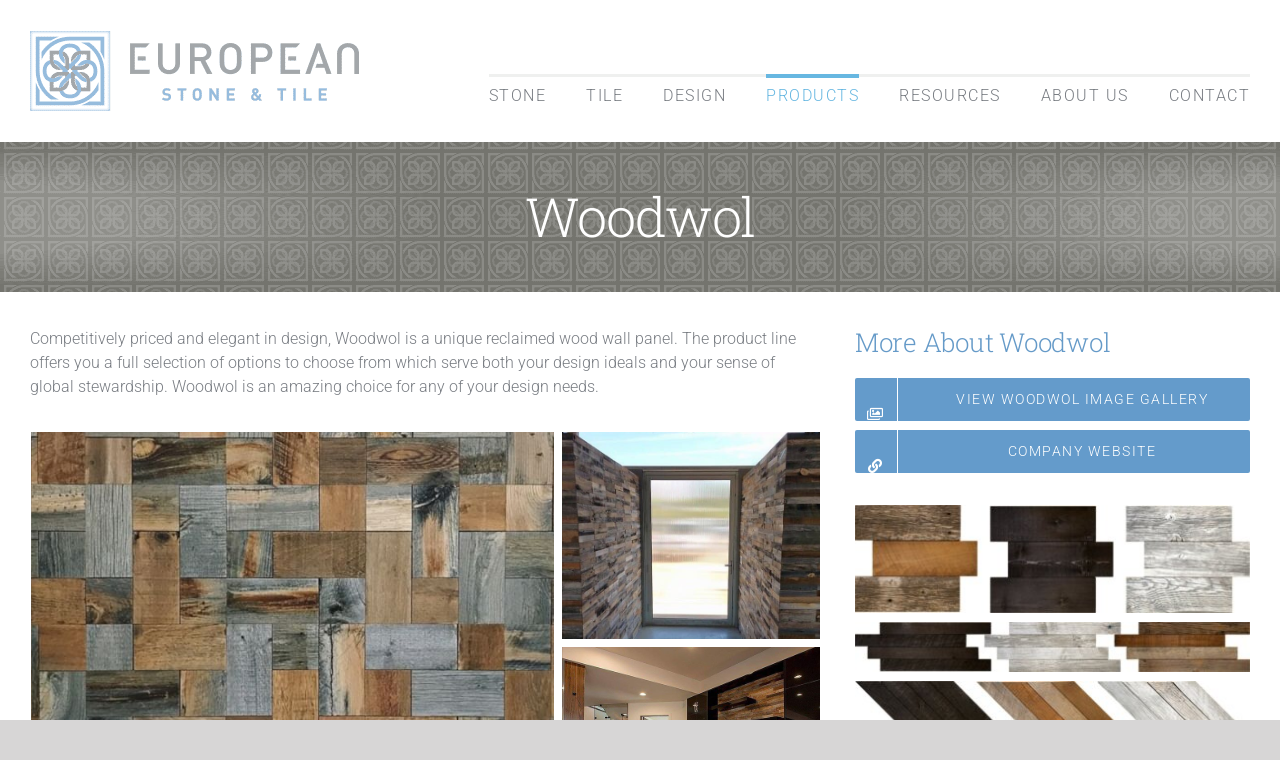

--- FILE ---
content_type: text/html; charset=UTF-8
request_url: https://www.europeanstonetile.com/products/woodwol/
body_size: 21518
content:
<!DOCTYPE html><html
class="avada-html-layout-wide avada-html-header-position-top avada-is-100-percent-template" lang=en-US><head><meta
http-equiv="X-UA-Compatible" content="IE=edge"><meta
http-equiv="Content-Type" content="text/html; charset=utf-8"><meta
name="viewport" content="width=device-width, initial-scale=1"><style id=awb-critical-css>/*<![CDATA[*/@charset "UTF-8";/* CSSTidy 1.7.3: Fri, 23 Jan 2026 04:06:51 +0000 */@font-face{font-family:Roboto;font-style:italic;font-weight:300;font-display:swap;src:url(https://fonts.gstatic.com/s/roboto/v29/KFOjCnqEu92Fr1Mu51TjASc3CsTKlA.woff2) format("woff2");unicode-range:U+0460-052F,U+1C80-1C88,U+20B4,U+2DE0-2DFF,U+A640-A69F,U+FE2E-FE2F;}@font-face{font-family:Roboto;font-style:italic;font-weight:300;font-display:swap;src:url(https://fonts.gstatic.com/s/roboto/v29/KFOjCnqEu92Fr1Mu51TjASc-CsTKlA.woff2) format("woff2");unicode-range:U+0400-045F,U+0490-0491,U+04B0-04B1,U+2116;}@font-face{font-family:Roboto;font-style:italic;font-weight:300;font-display:swap;src:url(https://fonts.gstatic.com/s/roboto/v29/KFOjCnqEu92Fr1Mu51TjASc2CsTKlA.woff2) format("woff2");unicode-range:U+1F00-1FFF;}@font-face{font-family:Roboto;font-style:italic;font-weight:300;font-display:swap;src:url(https://fonts.gstatic.com/s/roboto/v29/KFOjCnqEu92Fr1Mu51TjASc5CsTKlA.woff2) format("woff2");unicode-range:U+0370-03FF;}@font-face{font-family:Roboto;font-style:italic;font-weight:300;font-display:swap;src:url(https://fonts.gstatic.com/s/roboto/v29/KFOjCnqEu92Fr1Mu51TjASc1CsTKlA.woff2) format("woff2");unicode-range:U+0102-0103,U+0110-0111,U+0128-0129,U+0168-0169,U+01A0-01A1,U+01AF-01B0,U+1EA0-1EF9,U+20AB;}@font-face{font-family:Roboto;font-style:italic;font-weight:300;font-display:swap;src:url(https://fonts.gstatic.com/s/roboto/v29/KFOjCnqEu92Fr1Mu51TjASc0CsTKlA.woff2) format("woff2");unicode-range:U+0100-024F,U+0259,U+1E00-1EFF,U+2020,U+20A0-20AB,U+20AD-20CF,U+2113,U+2C60-2C7F,U+A720-A7FF;}@font-face{font-family:Roboto;font-style:italic;font-weight:300;font-display:swap;src:url(https://fonts.gstatic.com/s/roboto/v29/KFOjCnqEu92Fr1Mu51TjASc6CsQ.woff2) format("woff2");unicode-range:U+0000-00FF,U+0131,U+0152-0153,U+02BB-02BC,U+02C6,U+02DA,U+02DC,U+2000-206F,U+2074,U+20AC,U+2122,U+2191,U+2193,U+2212,U+2215,U+FEFF,U+FFFD;}@font-face{font-family:Roboto;font-style:italic;font-weight:400;font-display:swap;src:url(https://fonts.gstatic.com/s/roboto/v29/KFOkCnqEu92Fr1Mu51xFIzIFKw.woff2) format("woff2");unicode-range:U+0460-052F,U+1C80-1C88,U+20B4,U+2DE0-2DFF,U+A640-A69F,U+FE2E-FE2F;}@font-face{font-family:Roboto;font-style:italic;font-weight:400;font-display:swap;src:url(https://fonts.gstatic.com/s/roboto/v29/KFOkCnqEu92Fr1Mu51xMIzIFKw.woff2) format("woff2");unicode-range:U+0400-045F,U+0490-0491,U+04B0-04B1,U+2116;}@font-face{font-family:Roboto;font-style:italic;font-weight:400;font-display:swap;src:url(https://fonts.gstatic.com/s/roboto/v29/KFOkCnqEu92Fr1Mu51xEIzIFKw.woff2) format("woff2");unicode-range:U+1F00-1FFF;}@font-face{font-family:Roboto;font-style:italic;font-weight:400;font-display:swap;src:url(https://fonts.gstatic.com/s/roboto/v29/KFOkCnqEu92Fr1Mu51xLIzIFKw.woff2) format("woff2");unicode-range:U+0370-03FF;}@font-face{font-family:Roboto;font-style:italic;font-weight:400;font-display:swap;src:url(https://fonts.gstatic.com/s/roboto/v29/KFOkCnqEu92Fr1Mu51xHIzIFKw.woff2) format("woff2");unicode-range:U+0102-0103,U+0110-0111,U+0128-0129,U+0168-0169,U+01A0-01A1,U+01AF-01B0,U+1EA0-1EF9,U+20AB;}@font-face{font-family:Roboto;font-style:italic;font-weight:400;font-display:swap;src:url(https://fonts.gstatic.com/s/roboto/v29/KFOkCnqEu92Fr1Mu51xGIzIFKw.woff2) format("woff2");unicode-range:U+0100-024F,U+0259,U+1E00-1EFF,U+2020,U+20A0-20AB,U+20AD-20CF,U+2113,U+2C60-2C7F,U+A720-A7FF;}@font-face{font-family:Roboto;font-style:italic;font-weight:400;font-display:swap;src:url(https://fonts.gstatic.com/s/roboto/v29/KFOkCnqEu92Fr1Mu51xIIzI.woff2) format("woff2");unicode-range:U+0000-00FF,U+0131,U+0152-0153,U+02BB-02BC,U+02C6,U+02DA,U+02DC,U+2000-206F,U+2074,U+20AC,U+2122,U+2191,U+2193,U+2212,U+2215,U+FEFF,U+FFFD;}@font-face{font-family:Roboto;font-style:normal;font-weight:300;font-display:swap;src:url(https://fonts.gstatic.com/s/roboto/v29/KFOlCnqEu92Fr1MmSU5fCRc4EsA.woff2) format("woff2");unicode-range:U+0460-052F,U+1C80-1C88,U+20B4,U+2DE0-2DFF,U+A640-A69F,U+FE2E-FE2F;}@font-face{font-family:Roboto;font-style:normal;font-weight:300;font-display:swap;src:url(https://fonts.gstatic.com/s/roboto/v29/KFOlCnqEu92Fr1MmSU5fABc4EsA.woff2) format("woff2");unicode-range:U+0400-045F,U+0490-0491,U+04B0-04B1,U+2116;}@font-face{font-family:Roboto;font-style:normal;font-weight:300;font-display:swap;src:url(https://fonts.gstatic.com/s/roboto/v29/KFOlCnqEu92Fr1MmSU5fCBc4EsA.woff2) format("woff2");unicode-range:U+1F00-1FFF;}@font-face{font-family:Roboto;font-style:normal;font-weight:300;font-display:swap;src:url(https://fonts.gstatic.com/s/roboto/v29/KFOlCnqEu92Fr1MmSU5fBxc4EsA.woff2) format("woff2");unicode-range:U+0370-03FF;}@font-face{font-family:Roboto;font-style:normal;font-weight:300;font-display:swap;src:url(https://fonts.gstatic.com/s/roboto/v29/KFOlCnqEu92Fr1MmSU5fCxc4EsA.woff2) format("woff2");unicode-range:U+0102-0103,U+0110-0111,U+0128-0129,U+0168-0169,U+01A0-01A1,U+01AF-01B0,U+1EA0-1EF9,U+20AB;}@font-face{font-family:Roboto;font-style:normal;font-weight:300;font-display:swap;src:url(https://fonts.gstatic.com/s/roboto/v29/KFOlCnqEu92Fr1MmSU5fChc4EsA.woff2) format("woff2");unicode-range:U+0100-024F,U+0259,U+1E00-1EFF,U+2020,U+20A0-20AB,U+20AD-20CF,U+2113,U+2C60-2C7F,U+A720-A7FF;}@font-face{font-family:Roboto;font-style:normal;font-weight:300;font-display:swap;src:url(https://fonts.gstatic.com/s/roboto/v29/KFOlCnqEu92Fr1MmSU5fBBc4.woff2) format("woff2");unicode-range:U+0000-00FF,U+0131,U+0152-0153,U+02BB-02BC,U+02C6,U+02DA,U+02DC,U+2000-206F,U+2074,U+20AC,U+2122,U+2191,U+2193,U+2212,U+2215,U+FEFF,U+FFFD;}@font-face{font-family:Roboto;font-style:normal;font-weight:400;font-display:swap;src:url(https://fonts.gstatic.com/s/roboto/v29/KFOmCnqEu92Fr1Mu72xKOzY.woff2) format("woff2");unicode-range:U+0460-052F,U+1C80-1C88,U+20B4,U+2DE0-2DFF,U+A640-A69F,U+FE2E-FE2F;}@font-face{font-family:Roboto;font-style:normal;font-weight:400;font-display:swap;src:url(https://fonts.gstatic.com/s/roboto/v29/KFOmCnqEu92Fr1Mu5mxKOzY.woff2) format("woff2");unicode-range:U+0400-045F,U+0490-0491,U+04B0-04B1,U+2116;}@font-face{font-family:Roboto;font-style:normal;font-weight:400;font-display:swap;src:url(https://fonts.gstatic.com/s/roboto/v29/KFOmCnqEu92Fr1Mu7mxKOzY.woff2) format("woff2");unicode-range:U+1F00-1FFF;}@font-face{font-family:Roboto;font-style:normal;font-weight:400;font-display:swap;src:url(https://fonts.gstatic.com/s/roboto/v29/KFOmCnqEu92Fr1Mu4WxKOzY.woff2) format("woff2");unicode-range:U+0370-03FF;}@font-face{font-family:Roboto;font-style:normal;font-weight:400;font-display:swap;src:url(https://fonts.gstatic.com/s/roboto/v29/KFOmCnqEu92Fr1Mu7WxKOzY.woff2) format("woff2");unicode-range:U+0102-0103,U+0110-0111,U+0128-0129,U+0168-0169,U+01A0-01A1,U+01AF-01B0,U+1EA0-1EF9,U+20AB;}@font-face{font-family:Roboto;font-style:normal;font-weight:400;font-display:swap;src:url(https://fonts.gstatic.com/s/roboto/v29/KFOmCnqEu92Fr1Mu7GxKOzY.woff2) format("woff2");unicode-range:U+0100-024F,U+0259,U+1E00-1EFF,U+2020,U+20A0-20AB,U+20AD-20CF,U+2113,U+2C60-2C7F,U+A720-A7FF;}@font-face{font-family:Roboto;font-style:normal;font-weight:400;font-display:swap;src:url(https://fonts.gstatic.com/s/roboto/v29/KFOmCnqEu92Fr1Mu4mxK.woff2) format("woff2");unicode-range:U+0000-00FF,U+0131,U+0152-0153,U+02BB-02BC,U+02C6,U+02DA,U+02DC,U+2000-206F,U+2074,U+20AC,U+2122,U+2191,U+2193,U+2212,U+2215,U+FEFF,U+FFFD;}@font-face{font-family:'Roboto Slab';font-style:normal;font-weight:300;font-display:swap;src:url(https://fonts.gstatic.com/s/robotoslab/v22/BngbUXZYTXPIvIBgJJSb6s3BzlRRfKOFbvjo0oSmYmRjRdE.woff2) format("woff2");unicode-range:U+0460-052F,U+1C80-1C88,U+20B4,U+2DE0-2DFF,U+A640-A69F,U+FE2E-FE2F;}@font-face{font-family:'Roboto Slab';font-style:normal;font-weight:300;font-display:swap;src:url(https://fonts.gstatic.com/s/robotoslab/v22/BngbUXZYTXPIvIBgJJSb6s3BzlRRfKOFbvjo0oSma2RjRdE.woff2) format("woff2");unicode-range:U+0400-045F,U+0490-0491,U+04B0-04B1,U+2116;}@font-face{font-family:'Roboto Slab';font-style:normal;font-weight:300;font-display:swap;src:url(https://fonts.gstatic.com/s/robotoslab/v22/BngbUXZYTXPIvIBgJJSb6s3BzlRRfKOFbvjo0oSmY2RjRdE.woff2) format("woff2");unicode-range:U+1F00-1FFF;}@font-face{font-family:'Roboto Slab';font-style:normal;font-weight:300;font-display:swap;src:url(https://fonts.gstatic.com/s/robotoslab/v22/BngbUXZYTXPIvIBgJJSb6s3BzlRRfKOFbvjo0oSmbGRjRdE.woff2) format("woff2");unicode-range:U+0370-03FF;}@font-face{font-family:'Roboto Slab';font-style:normal;font-weight:300;font-display:swap;src:url(https://fonts.gstatic.com/s/robotoslab/v22/BngbUXZYTXPIvIBgJJSb6s3BzlRRfKOFbvjo0oSmYGRjRdE.woff2) format("woff2");unicode-range:U+0102-0103,U+0110-0111,U+0128-0129,U+0168-0169,U+01A0-01A1,U+01AF-01B0,U+1EA0-1EF9,U+20AB;}@font-face{font-family:'Roboto Slab';font-style:normal;font-weight:300;font-display:swap;src:url(https://fonts.gstatic.com/s/robotoslab/v22/BngbUXZYTXPIvIBgJJSb6s3BzlRRfKOFbvjo0oSmYWRjRdE.woff2) format("woff2");unicode-range:U+0100-024F,U+0259,U+1E00-1EFF,U+2020,U+20A0-20AB,U+20AD-20CF,U+2113,U+2C60-2C7F,U+A720-A7FF;}@font-face{font-family:'Roboto Slab';font-style:normal;font-weight:300;font-display:swap;src:url(https://fonts.gstatic.com/s/robotoslab/v22/BngbUXZYTXPIvIBgJJSb6s3BzlRRfKOFbvjo0oSmb2Rj.woff2) format("woff2");unicode-range:U+0000-00FF,U+0131,U+0152-0153,U+02BB-02BC,U+02C6,U+02DA,U+02DC,U+2000-206F,U+2074,U+20AC,U+2122,U+2191,U+2193,U+2212,U+2215,U+FEFF,U+FFFD;}@media all{.fusion-masonry-element-container>img{display:none;}[class*=" awb-icon-"]{font-family:awb-icons !important;speak:never;font-style:normal;font-weight:400;font-variant:normal;text-transform:none;line-height:1;-webkit-font-smoothing:antialiased;-moz-osx-font-smoothing:grayscale;}.awb-icon-bars:before{content:"\f0c9";}*{box-sizing:border-box;}html{overflow-x:hidden;overflow-y:scroll;}body{margin:0;color:#747474;min-width:320px;-webkit-text-size-adjust:100%;font:13px/20px PTSansRegular,Arial,Helvetica,sans-serif;}#wrapper{overflow:visible;}img{border-style:none;vertical-align:top;max-width:100%;height:auto;}a{text-decoration:none;}#main{padding:55px 10px 45px;clear:both;}h1.entry-title{margin-top:0;margin-bottom:28px;}#content{width:71.1702128%;float:left;min-height:1px;}#content.full-width{width:100%;}.post-content p{margin:0 0 20px;}.fusion-animated{position:relative;z-index:2000;}.layout-wide-mode #wrapper{width:100%;max-width:none;}#sliders-container{position:relative;}.fusion-row{margin:0 auto;}.fusion-row:after,.fusion-row:before{content:" ";display:table;}.fusion-row:after{clear:both;}#wrapper .fusion-grid-sizer{margin:0;padding:0;height:0;min-height:0;visibility:hidden;}.fusion-masonry-element-container{background-size:cover;background-position:center center;}.fusion-element-grid .fusion-masonry-element-container{padding-top:80%;}.fusion-element-landscape .fusion-masonry-element-container{padding-top:40%;}.fusion-element-portrait .fusion-masonry-element-container{padding-top:160%;}.fusion-masonry-element-container>img{display:none;}.screen-reader-text{border:0;clip:rect(1px,1px,1px,1px);-webkit-clip-path:inset(50%);clip-path:inset(50%);height:1px;margin:-1px;overflow:hidden;padding:0;position:absolute !important;width:1px;word-wrap:normal !important;}.post-content p{margin-top:0;margin-bottom:20px;}.rich-snippet-hidden{display:none;}.fusion-page-load-link{display:none;}html:not(.avada-html-layout-boxed):not(.avada-html-layout-framed),html:not(.avada-html-layout-boxed):not(.avada-html-layout-framed) body{background-color:var(--bg_color);background-blend-mode:var(--bg-color-overlay);}body{background-image:var(--bg_image);background-repeat:var(--bg_repeat);}#main,.layout-wide-mode #main,.layout-wide-mode #wrapper,body,html{background-color:var(--content_bg_color);}#main{background-image:var(--content_bg_image);background-repeat:var(--content_bg_repeat);}.fusion-header-wrapper{position:relative;z-index:10011;}.fusion-header-sticky-height{display:none;}.fusion-header{padding-left:30px;padding-right:30px;-webkit-backface-visibility:hidden;backface-visibility:hidden;}.fusion-mobile-logo{display:none;}.fusion-logo{display:block;float:left;max-width:100%;}.fusion-logo:after,.fusion-logo:before{content:" ";display:table;}.fusion-logo:after{clear:both;}.fusion-logo a{display:block;max-width:100%;}.fusion-logo img{width:auto;}.fusion-main-menu{float:right;position:relative;z-index:200;overflow:hidden;}.fusion-main-menu>ul>li{padding-right:45px;}.fusion-main-menu>ul>li:last-child{padding-right:0;}.fusion-main-menu>ul>li>a{display:flex;align-items:center;line-height:1;-webkit-font-smoothing:subpixel-antialiased;}.fusion-main-menu ul{list-style:none;margin:0;padding:0;}.fusion-main-menu ul a{display:block;box-sizing:content-box;}.fusion-main-menu li{float:left;margin:0;padding:0;position:relative;}.fusion-main-menu .fusion-dropdown-menu{overflow:hidden;}.fusion-main-menu .sub-menu{position:absolute;left:0;visibility:hidden;opacity:0;z-index:1;}.fusion-main-menu .sub-menu li{float:none;margin:0;padding:0;}.fusion-main-menu .sub-menu a{border:0;padding:7px 20px;line-height:19px;text-indent:0;height:auto;}.fusion-sticky-logo-1.fusion-header-v1 .fusion-sticky-logo{display:none;}.fusion-mobile-nav-holder{display:none;clear:both;color:#333;}.fusion-mobile-menu-design-modern .fusion-header>.fusion-row{position:relative;}.fusion-mobile-menu-icons{display:none;position:relative;top:0;right:0;vertical-align:middle;text-align:right;}.fusion-mobile-menu-icons a{float:right;font-size:21px;margin-left:20px;}body:not(.fusion-header-layout-v6) .fusion-header{-webkit-transform:translate3d(0,0,0);-moz-transform:none;}body:not(.fusion-header-layout-v6).fusion-top-header .fusion-main-menu>ul>li>a.fusion-bar-highlight{box-sizing:border-box;}.fusion-top-header.menu-text-align-center .fusion-main-menu>ul>li>a{justify-content:center;}.fusion-header-wrapper .fusion-row{padding-left:var(--header_padding-left);padding-right:var(--header_padding-right);}.fusion-header .fusion-row{padding-top:var(--header_padding-top);padding-bottom:var(--header_padding-bottom);}.fusion-top-header .fusion-header{background-color:var(--header_bg_color);}html:not(.avada-header-color-not-opaque) .avada-has-header-bg-image .fusion-header{background-image:var(--header_bg_image);background-repeat:var(--header_bg_repeat);}html:not(.avada-header-color-not-opaque) .avada-has-header-bg-image:not(.fusion-header-layout-v2):not(.fusion-header-layout-v3) .fusion-header{background-image:var(--header_bg_image);background-repeat:var(--header_bg_repeat);}.fusion-header-wrapper .fusion-row{max-width:var(--site_width);}html:not(.avada-has-site-width-percent) #main{padding-left:30px;padding-right:30px;}.fusion-header .fusion-logo{margin:var(--logo_margin-top) var(--logo_margin-right) var(--logo_margin-bottom) var(--logo_margin-left);}.fusion-main-menu>ul>li{padding-right:var(--nav_padding);}.fusion-main-menu>ul>li>a{border-color:transparent;}.fusion-main-menu .sub-menu{font-family:var(--body_typography-font-family);font-weight:var(--body_typography-font-weight);width:var(--dropdown_menu_width);background-color:var(--menu_sub_bg_color);}.fusion-main-menu .sub-menu li a{font-family:var(--body_typography-font-family);font-weight:var(--body_typography-font-weight);padding-top:var(--mainmenu_dropdown_vertical_padding);padding-bottom:var(--mainmenu_dropdown_vertical_padding);color:var(--menu_sub_color);font-size:var(--nav_dropdown_font_size);}.fusion-main-menu .sub-menu .current-menu-item>a,.fusion-main-menu .sub-menu .current_page_item>a{background-color:var(--menu_bg_hover_color);}.fusion-main-menu .fusion-dropdown-menu .sub-menu li a{font-family:var(--body_typography-font-family);font-weight:var(--body_typography-font-weight);padding-top:var(--mainmenu_dropdown_vertical_padding);padding-bottom:var(--mainmenu_dropdown_vertical_padding);border-bottom-color:var(--menu_sub_sep_color);color:var(--menu_sub_color);font-size:var(--nav_dropdown_font_size);}body:not(.fusion-header-layout-v6) .fusion-main-menu>ul>li>a{height:var(--nav_height);}.avada-menu-highlight-style-bar .fusion-main-menu .sub-menu{border-top:var(--dropdown_menu_top_border_size) solid var(--menu_hover_first_color);}.avada-menu-highlight-style-bar:not(.fusion-header-layout-v6) .fusion-main-menu>ul>li>a{border-top-width:var(--nav_highlight_border);border-top-style:solid;}.avada-has-megamenu-shadow .fusion-main-menu .sub-menu{box-shadow:1px 1px 30px rgba(0,0,0,.06);}.avada-has-mainmenu-dropdown-divider .fusion-main-menu .fusion-dropdown-menu .sub-menu li a{border-bottom-width:1px;border-bottom-style:solid;}.fusion-main-menu>ul>li>a{font-family:var(--nav_typography-font-family);font-weight:var(--nav_typography-font-weight);font-size:var(--nav_typography-font-size);letter-spacing:var(--nav_typography-letter-spacing);font-style:var(--nav_typography-font-style,normal);}.fusion-main-menu>ul>li>a{color:var(--nav_typography-color);}.fusion-body .fusion-main-menu .current-menu-ancestor>a,.fusion-body .fusion-main-menu .current-menu-item>a,.fusion-body .fusion-main-menu .current-menu-parent>a,.fusion-body .fusion-main-menu .current_page_item>a{border-color:var(--menu_hover_first_color);color:var(--menu_hover_first_color);}.fusion-body .fusion-main-menu .current-menu-item:not(.fusion-main-menu-cart)>a:before{border-color:var(--menu_hover_first_color);color:var(--menu_hover_first_color);}.fusion-mobile-menu-icons{margin-top:var(--mobile_menu_icons_top_margin);}.fusion-mobile-menu-icons a{color:var(--mobile_menu_toggle_color);}.fusion-mobile-menu-icons a:after,.fusion-mobile-menu-icons a:before{color:var(--mobile_menu_toggle_color);}#boxed-wrapper{overflow:hidden;}#main .fusion-row,.fusion-page-title-row{max-width:var(--site_width);}html:not(.avada-has-site-width-percent) #main{padding-left:30px;padding-right:30px;}html:not(.avada-has-site-width-percent) #main.width-100{padding-left:var(--hundredp_padding-fallback_to_zero);padding-right:var(--hundredp_padding-fallback_to_zero);}.width-100 .fusion-fullwidth,.width-100 .nonhundred-percent-fullwidth{margin-left:var(--hundredp_padding-hundred_percent_negative_margin);margin-right:var(--hundredp_padding-hundred_percent_negative_margin);}#main{padding:var(--main_padding-top) 30px var(--main_padding-bottom);}#main.width-100{padding-left:var(--hundredp_padding-fallback_to_zero);padding-right:var(--hundredp_padding-fallback_to_zero);}html.avada-is-100-percent-template #main{padding-left:0;padding-right:0;}html.avada-is-100-percent-template #main.width-100{padding-left:var(--hundredp_padding-fallback_to_zero);padding-right:var(--hundredp_padding-fallback_to_zero);}.fusion-bottom-frame,.fusion-boxed-shadow,.fusion-sides-frame,.fusion-top-frame{display:none;}.layout-wide-mode #wrapper{width:100%;max-width:none;}.avada-has-pagetitle-100-width.layout-wide-mode .fusion-page-title-row{max-width:100%;}.fusion-page-title-bar{clear:both;padding:0 10px;height:var(--page_title_height);width:100%;background-position:center center;background-repeat:no-repeat;background-origin:border-box;background-color:var(--page_title_bg_color);border-top:1px solid;border-bottom:1px solid;background-image:var(--page_title_bg);border-color:var(--page_title_border_color);background-size:auto;}.fusion-page-title-bar h1{margin:0;padding:0;line-height:26px;font-weight:400;font-size:14px;color:#343333;font-size:18px;color:var(--page_title_color);}.fusion-page-title-bar .fusion-page-title-row h1{font-size:var(--page_title_font_size);line-height:var(--page_title_line_height);}.fusion-page-title-row{margin:0 auto;height:100%;}.fusion-page-title-wrapper{display:flex;align-items:center;justify-content:space-between;position:relative;height:100%;width:100%;}.fusion-page-title-bar-center .fusion-page-title-captions{text-align:center;width:100%;}html:not(.avada-has-site-width-percent) .fusion-page-title-bar{padding-left:30px;padding-right:30px;}.fusion-main-menu .sub-menu,.fusion-main-menu .sub-menu li a,body{font-family:var(--body_typography-font-family);font-weight:var(--body_typography-font-weight);letter-spacing:var(--body_typography-letter-spacing);font-style:var(--body_typography-font-style,normal);}body{font-size:var(--body_typography-font-size);}.fusion-main-menu .sub-menu,.fusion-main-menu .sub-menu li a,body{line-height:var(--body_typography-line-height);}body{color:var(--body_typography-color);}body a,body a:after,body a:before{color:var(--link_color);}.fusion-page-title-bar h1{font-family:var(--h1_typography-font-family);font-weight:var(--h1_typography-font-weight);line-height:var(--h1_typography-line-height);letter-spacing:var(--h1_typography-letter-spacing);font-style:var(--h1_typography-font-style,normal);}h1{margin-top:var(--h1_typography-margin-top);margin-bottom:var(--h1_typography-margin-bottom);}.fusion-title h3,.post-content h3{font-family:var(--h3_typography-font-family);font-weight:var(--h3_typography-font-weight);line-height:var(--h3_typography-line-height);letter-spacing:var(--h3_typography-letter-spacing);font-style:var(--h3_typography-font-style,normal);}.post-content h3{font-size:var(--h3_typography-font-size);}.fusion-title h3,.post-content h3,.title h3{color:var(--h3_typography-color);}.fusion-title-size-three,h3{margin-top:var(--h3_typography-margin-top);margin-bottom:var(--h3_typography-margin-bottom);}.fusion-page-title-bar{border:none;--page_title_height:150px;--page_title_mobile_height:120px;--page_title_bg_color:#73736d;--page_title_border_color:rgba(210,211,212,0);--page_title_font_size:54px;--page_title_line_height:1.2;--page_title_color:#fff;--page_title_bg:url(https://cdn.europeanstonetile.com/wp-content/uploads/title-bar-overlay.png);--page_title_bg_retina:var(--page_title_bg);}:root{--site_width:1280px;--main_padding-top:35px;--main_padding-bottom:20px;--hundredp_padding-fallback_to_zero:30px;--hundredp_padding-hundred_percent_negative_margin:-30px;--grid_main_break_point:1250;--content_break_point:1024;--typography_sensitivity:.68;--typography_factor:1.5;--header_bg_image:url(https://cdn.europeanstonetile.com/wp-content/uploads/est-header-bg-tile-3.png);--header_bg_repeat:repeat-x;--header_padding-top:30px;--header_padding-bottom:0;--header_padding-left:0;--header_padding-right:0;--nav_highlight_border:4px;--nav_padding:40px;--dropdown_menu_top_border_size:0;--dropdown_menu_width:250px;--mainmenu_dropdown_vertical_padding:10px;--menu_sub_bg_color:#ecedec;--menu_bg_hover_color:#f6f6f6;--menu_sub_sep_color:#e6e7e6;--nav_typography-font-family:Roboto;--nav_typography-font-weight:300;--nav_typography-font-size:16px;--nav_typography-letter-spacing:1.5px;--nav_typography-color:#797d83;--menu_hover_first_color:#67b7e1;--menu_sub_color:#797d83;--nav_dropdown_font_size:15px;--mobile_menu_icons_top_margin:7px;--mobile_header_bg_color:#fff;--mobile_menu_toggle_color:#67b7e1;--bg_image:none;--bg_repeat:no-repeat;--bg_color:#d7d6d6;--bg-color-overlay:normal;--content_bg_color:#fff;--content_bg_image:none;--content_bg_repeat:no-repeat;--body_typography-font-family:Roboto;--body_typography-font-size:16px;--base-font-size:16;--body_typography-font-weight:300;--body_typography-line-height:1.5;--body_typography-color:#797d83;--link_color:#005a96;--h1_typography-font-family:"Roboto Slab";--h1_typography-font-weight:300;--h1_typography-line-height:1.2;--h1_typography-letter-spacing:-.02em;--h1_typography-margin-top:.1em;--h1_typography-margin-bottom:22px;--h3_typography-font-family:"Roboto Slab";--h3_typography-font-weight:300;--h3_typography-line-height:1.2;--h3_typography-letter-spacing:-.01em;--h3_typography-font-size:26px;--h3_typography-color:#659ac8;--h3_typography-margin-top:.1em;--h3_typography-margin-bottom:15px;--button_padding-top:13px;--button_padding-bottom:13px;--button_padding-left:29px;--button_padding-right:29px;--button_typography-font-family:Roboto;--button_typography-font-weight:300;--button_typography-letter-spacing:1.5px;--button_font_size:14px;--button_line_height:17px;--button_text_transform:uppercase;--button_gradient_top_color:#649bcb;--button_accent_color:#fff;--button_border_width-top:0;--button_border_width-right:0;--button_border_width-bottom:0;--button_border_width-left:0;--button_border_color:#fff;--title_text_transform:none;}.fusion-header{--header_bg_color:rgba(255,255,255,1);}.fusion-main-menu{--nav_height:60px;--mobile_nav_padding:25px;}.fusion-logo{--logo_margin-top:31px;--logo_margin-bottom:31px;--logo_margin-left:0;--logo_margin-right:0;}body{--button-border-radius-top-left:2px;--button-border-radius-top-right:2px;--button-border-radius-bottom-right:2px;--button-border-radius-bottom-left:2px;}.fusion-imageframe{display:inline-block;z-index:1;overflow:hidden;position:relative;vertical-align:middle;max-width:100%;line-height:1;}.fusion-imageframe img{vertical-align:top;box-shadow:none !important;}.fusion-sep-clear{clear:both;display:block;height:1px;font-size:0;line-height:0;width:100%;overflow:hidden;}.fusion-separator{clear:both;position:relative;z-index:11;}.fusion-body .fusion-separator{display:flex;align-items:center;}.fusion-title{display:flex;flex-wrap:nowrap;align-items:center;margin:0 0 31px;text-transform:var(--title_text_transform);}.fusion-title h3{flex-grow:0;padding:0;}.fusion-title h3.title-heading-left{text-align:left;}.fusion-title.fusion-sep-none{display:block;}.fusion-title.fusion-sep-none .title-heading-left{padding:0;text-align:left;}.clearfix{clear:both;}.clearfix,.fusion-clearfix{clear:both;}.clearfix:after,.clearfix:before,.fusion-clearfix:after,.fusion-clearfix:before{content:" ";display:table;}.clearfix:after,.fusion-clearfix:after{clear:both;}.fusion-builder-row{width:100%;margin:0 auto;}.fusion-builder-row:after{clear:both;content:" ";display:table;}.fusion-fullwidth{position:relative;}.fusion-fullwidth .fusion-row{position:relative;z-index:10;}.fusion-column-first{clear:left;}#wrapper #main .fullwidth-box .fusion-row{padding-left:0;padding-right:0;}.post-content:not(.fusion-post-content),body:not(.side-header) #wrapper{position:relative;}#wrapper .fusion-grid-sizer{margin:0;padding:0;height:0;min-height:0;visibility:hidden;}.fusion-masonry-element-container{background-size:cover;background-position:center center;}.fusion-element-grid .fusion-masonry-element-container{padding-top:80%;}.fusion-element-landscape .fusion-masonry-element-container{padding-top:40%;}.fusion-element-portrait .fusion-masonry-element-container{padding-top:160%;}.fusion-masonry-element-container>img{display:none;}.fusion-layout-column{position:relative;float:left;margin-bottom:20px;}.fusion-layout-column .fusion-column-wrapper{min-height:1px;}.fusion-layout-column.fusion-one-third{width:33.3333%;}.fusion-layout-column.fusion-two-third{width:66.6666%;}.fusion-layout-column.fusion-column-last{margin-left:0;margin-right:0;}.fusion-animated{visibility:hidden;}body a,body a::after,body a::before{font-weight:400;}.fusion-header{background-position-x:center;}.fusion-header .fusion-logo{max-width:80%;}.fusion-main-menu{margin-top:74px;background-image:url(https://cdn.europeanstonetile.com/wp-content/uploads/menu-bar-border.png);background-position:top left;background-repeat:no-repeat;}.fusion-mobile-menu-icons{margin-top:20px;}.fusion-page-title-bar{background-image:url(https://cdn.europeanstonetile.com/wp-content/uploads/est-tile-bg-tx.png);background-position:center;background-size:auto;background-repeat:repeat;position:relative;}.fusion-body .fusion-page-title-bar{padding-top:15px;padding-bottom:18px;}.fusion-page-title-bar:after{content:"";background:url(https://cdn.europeanstonetile.com/wp-content/uploads/title-bar-overlay.png);background-position:center;background-size:1280px 100%;background-repeat:repeat-x;top:0;bottom:0;left:0;right:0;position:absolute;}.fusion-builder-row.fusion-row{max-width:var(--site_width);}@keyframes move{0%,32%{margin-left:-2.74em;}33%,66%{margin-left:0;}100%,67%{margin-left:2.74em;}}@keyframes fusion-bounce-delay{0%,100%,80%{transform:scale(0);}40%{transform:scale(1);}}@keyframes fusion-rotate{0%{transform:rotate(0);}100%{transform:rotate(360deg);}}@media only screen and (-webkit-min-device-pixel-ratio:1.5),only screen and (min-resolution:144dpi),only screen and (min-resolution:1.5dppx){.fusion-page-title-bar{background-image:var(--page_title_bg_retina,var(--page_title_bg));background-size:cover;}}@media only screen and (max-width:1250px){.fusion-mobile-logo-1 .fusion-standard-logo{display:none;}.fusion-mobile-logo{display:inline-block;}}}@font-face{font-family:awb-icons;src:url(https://cdn.europeanstonetile.com/wp-content/themes/Avada/includes/lib/assets/fonts/icomoon/awb-icons.woff) format("woff"),url(https://cdn.europeanstonetile.com/wp-content/themes/Avada/includes/lib/assets/fonts/icomoon/awb-icons.ttf) format("truetype"),url(https://www.europeanstonetile.com/wp-content/themes/Avada/includes/lib/assets/fonts/icomoon/awb-icons.svg#awb-icons) format("svg");font-weight:400;font-style:normal;font-display:block;}@media all{.far,.fas{-moz-osx-font-smoothing:grayscale;-webkit-font-smoothing:antialiased;display:inline-block;font-style:normal;font-variant:normal;text-rendering:auto;line-height:1;}@-webkit-keyframes fa-spin{0%{-webkit-transform:rotate(0);transform:rotate(0);}100%{-webkit-transform:rotate(360deg);transform:rotate(360deg);}}@keyframes fa-spin{0%{-webkit-transform:rotate(0);transform:rotate(0);}100%{-webkit-transform:rotate(360deg);transform:rotate(360deg);}}}@font-face{font-family:"Font Awesome 5 Free";font-style:normal;font-weight:400;src:url(//www.europeanstonetile.com/wp-content/themes/Avada/includes/lib/assets/fonts/fontawesome/webfonts/fa-regular-400.eot);src:url(//www.europeanstonetile.com/wp-content/themes/Avada/includes/lib/assets/fonts/fontawesome/webfonts/fa-regular-400.eot?#iefix) format("embedded-opentype"),url(https://cdn.europeanstonetile.com/wp-content/themes/Avada/includes/lib/assets/fonts/fontawesome/webfonts/fa-regular-400.woff2) format("woff2"),url(https://cdn.europeanstonetile.com/wp-content/themes/Avada/includes/lib/assets/fonts/fontawesome/webfonts/fa-regular-400.woff) format("woff"),url(https://cdn.europeanstonetile.com/wp-content/themes/Avada/includes/lib/assets/fonts/fontawesome/webfonts/fa-regular-400.ttf) format("truetype"),url(//www.europeanstonetile.com/wp-content/themes/Avada/includes/lib/assets/fonts/fontawesome/webfonts/fa-regular-400.svg#fontawesome) format("svg");font-display:block;}@media all{.far{font-family:"Font Awesome 5 Free";font-weight:400;}}@font-face{font-family:"Font Awesome 5 Free";font-style:normal;font-weight:900;src:url(//www.europeanstonetile.com/wp-content/themes/Avada/includes/lib/assets/fonts/fontawesome/webfonts/fa-solid-900.eot);src:url(//www.europeanstonetile.com/wp-content/themes/Avada/includes/lib/assets/fonts/fontawesome/webfonts/fa-solid-900.eot?#iefix) format("embedded-opentype"),url(https://cdn.europeanstonetile.com/wp-content/themes/Avada/includes/lib/assets/fonts/fontawesome/webfonts/fa-solid-900.woff2) format("woff2"),url(https://cdn.europeanstonetile.com/wp-content/themes/Avada/includes/lib/assets/fonts/fontawesome/webfonts/fa-solid-900.woff) format("woff"),url(https://cdn.europeanstonetile.com/wp-content/themes/Avada/includes/lib/assets/fonts/fontawesome/webfonts/fa-solid-900.ttf) format("truetype"),url(//www.europeanstonetile.com/wp-content/themes/Avada/includes/lib/assets/fonts/fontawesome/webfonts/fa-solid-900.svg#fontawesome) format("svg");font-display:block;}@media all{.fas{font-family:"Font Awesome 5 Free";font-weight:900;}.fa-images:before{content:"\f302";}.fa-link:before{content:"\f0c1";}.button-default,.fusion-button{display:inline-block;position:relative;text-align:center;text-decoration:none;box-sizing:border-box;font-family:var(--button_typography-font-family);font-weight:var(--button_typography-font-weight);font-style:var(--button_typography-font-style,normal);letter-spacing:var(--button_typography-letter-spacing);border-width:var(--button_border_width-top,0) var(--button_border_width-right,0) var(--button_border_width-bottom,0) var(--button_border_width-left,0);border-style:solid;border-radius:var(--button-border-radius-top-left,0) var(--button-border-radius-top-right,0) var(--button-border-radius-bottom-right,0) var(--button-border-radius-bottom-left,0);text-transform:var(--button_text_transform);}.fusion-body .fusion-button-default-size{line-height:var(--button_line_height,1);font-size:var(--button_font_size,14px);padding:var(--button_padding-top,13px) var(--button_padding-right,29px) var(--button_padding-bottom,13px) var(--button_padding-left,29px);}.fusion-body .fusion-button-default-size .fusion-button-text-left{display:inline-block;padding-left:calc(var(--button_padding-left,29px)/ 2 + var(--button_font_size,14px) + 1px);}.fusion-body .fusion-button-default-size .button-icon-divider-left{padding:0;width:calc(var(--button_padding-left,29px) + var(--button_font_size,14px));text-align:center;}.fusion-body .fusion-button-default-size .button-icon-divider-left i{top:50%;transform:translateY(-50%);display:block;}.button-default{background:var(--button_gradient_top_color);color:var(--button_accent_color);border-color:var(--button_border_color);}.button-default .fusion-button-text{color:var(--button_accent_color);}.fusion-button.button-flat{box-shadow:none !important;}.fusion-disable-outline .fusion-button{outline:0;}.button-icon-divider-left{display:inline-block;position:absolute;top:0;height:100%;}.button-icon-divider-left i{position:relative;}.button-icon-divider-left{left:0;border-right:1px solid;}.fusion-button-default-size{line-height:var(--button_line_height,1);font-size:var(--button_font_size,14px);padding:var(--button_padding-top,13px) var(--button_padding-right,29px) var(--button_padding-bottom,13px) var(--button_padding-left,29px);}.fusion-button-span-yes{width:100%;}.fusion-grid-3>.fusion-grid-column{width:calc(100% / 3);}.fusion-gallery .fusion-gallery-column{padding:0;display:none;}.fusion-gallery .fusion-gallery-column .fusion-gallery-image{overflow:hidden;opacity:1;}@keyframes awb-hotspot-pumping{0%{transform:scale(.95);}100%{transform:scale(1.1);}}@keyframes awb-hotspot-pulsating{0%{transform:scale(.7);opacity:1;}100%{transform:scale(1.6);opacity:0;}}@keyframes awb-hotspot-showing{0%{opacity:.7;}100%{opacity:1;}}@keyframes awb-hotspot-pump-showing{0%{opacity:.8;transform:scale(.95);}100%{opacity:1;transform:scale(1.05);}}@keyframes awb-hotspot-sonar{0%{transform:scale(1);opacity:1;}100%{transform:scale(1.4);opacity:0;}}@keyframes awb-run-news-ticker{from{left:100%;transform:translateX(0);}to{left:0;transform:translateX(-100%);}}@keyframes awb-news-ticker-showing{0%{opacity:0;}1%{display:block;}100%{opacity:1;}}@keyframes awb-news-ticker-indicator{0%{width:0;}100%{width:100%;}}@keyframes progress-bar-stripes{from{background-position:40px 0;}to{background-position:0 0;}}@keyframes fusion-title-highlight{0%{stroke-dasharray:0 1500;opacity:1;}15%{stroke-dasharray:1500 1500;}85%{opacity:1;}90%{stroke-dasharray:1500 1500;opacity:0;}100%{stroke-dasharray:0 1500;opacity:0;}}@keyframes fusion-title-highlight-off-loop{0%{stroke-dasharray:0 1500;opacity:1;}15%{stroke-dasharray:1500 1500;}85%{opacity:1;}90%{stroke-dasharray:1500 1500;opacity:1;}100%{stroke-dasharray:1500 1500;opacity:1;}}@keyframes typeIn{from{display:none;}to{display:inline-block;}}@keyframes typeOut{from{display:inline-block;}to{display:none;}}@keyframes typeInCursor{0%{transform:translateY(-50%) scale(1);opacity:1;}40%{transform:translateY(-50%) scale(.9);opacity:0;}100%{transform:translateY(-50%) scale(0);opacity:0;}}@keyframes bounceIn{0%{opacity:0;transform:scale(.3);}50%{opacity:1;transform:scale(1.05);}70%{transform:scale(.9);}100%{transform:scale(1);}}@keyframes bounceOut{0%{transform:scale(1);}25%{transform:scale(.95);}50%{opacity:1;transform:scale(1.1);}100%{opacity:0;transform:scale(.3);}}@keyframes fadeIn{0%{opacity:0;}100%{opacity:1;}}@keyframes fadeOut{0%{opacity:1;}100%{opacity:0;}}@keyframes flipInX{from{transform:perspective(400px) rotate3d(1,0,0,90deg);animation-timing-function:ease-in;opacity:0;}40%{transform:perspective(400px) rotate3d(1,0,0,-20deg);animation-timing-function:ease-in;}60%{transform:perspective(400px) rotate3d(1,0,0,10deg);opacity:1;}80%{transform:perspective(400px) rotate3d(1,0,0,-5deg);}to{transform:perspective(400px);}}@keyframes flipOutX{from{transform:perspective(400px);}30%{transform:perspective(400px) rotate3d(1,0,0,-20deg);opacity:1;}to{transform:perspective(400px) rotate3d(1,0,0,90deg);opacity:0;}}@keyframes lightSpeedIn{0%{transform:translateX(100%) skewX(-30deg);opacity:0;}60%{transform:translateX(-20%) skewX(30deg);opacity:1;}80%{transform:translateX(0) skewX(-15deg);opacity:1;}100%{transform:translateX(0) skewX(0);opacity:1;}}@keyframes lightSpeedOut{0%{transform:translateX(0) skewX(0);opacity:1;}100%{transform:translateX(100%) skewX(-30deg);opacity:0;}}@keyframes rollIn{from{opacity:0;transform:translate3d(-100%,0,0) rotate3d(0,0,1,-120deg);}to{opacity:1;transform:translate3d(0,0,0);}}@keyframes rollOut{from{opacity:1;}to{opacity:0;transform:translate3d(100%,0,0) rotate3d(0,0,1,120deg);}}@keyframes slideInDown{0%{opacity:0;transform:translateY(-2000px);}100%{transform:translateY(0);}}@keyframes slideOutUpTitle{0%{transform:translate3d(0,0,0);}100%{visibility:hidden;transform:translate3d(0,-100%,0);}}@keyframes zoomIn{0%{opacity:0;transform:scale3d(.3,.3,.3);}50%{opacity:1;}}@keyframes zoomOut{0%{opacity:1;}50%{opacity:0;transform:scale3d(.3,.3,.3);}100%{opacity:0;}}@-webkit-keyframes fpFadeInDown{from{opacity:0;-webkit-transform:translate3d(0,-20px,0);transform:translate3d(0,-20px,0);}to{opacity:1;-webkit-transform:translate3d(0,0,0);transform:translate3d(0,0,0);}}@keyframes fpFadeInDown{from{opacity:0;-webkit-transform:translate3d(0,-20px,0);transform:translate3d(0,-20px,0);}to{opacity:1;-webkit-transform:translate3d(0,0,0);transform:translate3d(0,0,0);}}@keyframes fusionSonarEffect{0%{opacity:.3;}40%{opacity:.5;}100%{transform:scale(1.5);opacity:0;}}@keyframes fusionToRightFromLeft{49%{transform:translate(100%);}50%{opacity:0;transform:translate(-100%);}51%{opacity:1;}100%{opacity:1;}}@keyframes fusionExpandAndShow{0%{transform:scale(.5);opacity:1;}100%{transform:scale(1);opacity:1;}}@keyframes fusionExpandWidth{0%{width:0;}100%{width:99%;}}@keyframes fusionExpandHeight{0%{height:0;}100%{height:100%;}}@keyframes flash{0%,100%,50%{opacity:1;}25%,75%{opacity:0;}}@keyframes shake{0%,100%{transform:translateX(0);}10%,30%,50%,70%,90%{transform:translateX(-10px);}20%,40%,60%,80%{transform:translateX(10px);}}@keyframes bounce{0%,100%,20%,50%,80%{transform:translateY(0);}40%{transform:translateY(-30px);}60%{transform:translateY(-15px);}}@keyframes fadeIn{0%{opacity:0;}100%{opacity:1;}}@keyframes fadeInUp{0%{opacity:0;transform:translateY(20px);}100%{opacity:1;transform:translateY(0);}}@keyframes fadeInDown{0%{opacity:0;transform:translateY(-20px);}100%{opacity:1;transform:translateY(0);}}@keyframes fadeInLeft{0%{opacity:0;transform:translateX(-20px);}100%{opacity:1;transform:translateX(0);}}@keyframes fadeInRight{0%{opacity:0;transform:translateX(20px);}100%{opacity:1;transform:translateX(0);}}@keyframes fadeInUpBig{0%{opacity:0;transform:translateY(2000px);}100%{opacity:1;transform:translateY(0);}}@keyframes fadeInDownBig{0%{opacity:0;transform:translateY(-2000px);}100%{opacity:1;transform:translateY(0);}}@keyframes fadeInLeftBig{0%{opacity:0;transform:translateX(-2000px);}100%{opacity:1;transform:translateX(0);}}@keyframes fadeInRightBig{0%{opacity:0;transform:translateX(2000px);}100%{opacity:1;transform:translateX(0);}}@keyframes fadeOut{0%{opacity:1;}100%{opacity:0;}}@keyframes fadeOutUp{0%{opacity:1;transform:translateY(0);}100%{opacity:0;transform:translateY(-20px);}}@keyframes fadeOutDown{0%{opacity:1;transform:translateY(0);}100%{opacity:0;transform:translateY(20px);}}@keyframes fadeOutLeft{0%{opacity:1;transform:translateX(0);}100%{opacity:0;transform:translateX(-20px);}}@keyframes fadeOutRight{0%{opacity:1;transform:translateX(0);}100%{opacity:0;transform:translateX(20px);}}@keyframes fadeOutUpBig{0%{opacity:1;transform:translateY(0);}100%{opacity:0;transform:translateY(-2000px);}}@keyframes fadeOutDownBig{0%{opacity:1;transform:translateY(0);}100%{opacity:0;transform:translateY(2000px);}}@keyframes fadeOutLeftBig{0%{opacity:1;transform:translateX(0);}100%{opacity:0;transform:translateX(-2000px);}}@keyframes fadeOutRightBig{0%{opacity:1;transform:translateX(0);}100%{opacity:0;transform:translateX(2000px);}}@keyframes slideInDown{0%{opacity:0;transform:translateY(-2000px);}100%{transform:translateY(0);}}@keyframes slideInUp{0%{opacity:0;transform:translateY(2000px);}100%{transform:translateY(0);}}@keyframes slideInLeft{0%{opacity:0;transform:translateX(-2000px);}100%{transform:translateX(0);}}@keyframes slideInRight{0%{opacity:0;transform:translateX(2000px);}100%{transform:translateX(0);}}@keyframes slideOutUp{0%{transform:translateY(0);}100%{opacity:0;transform:translateY(-2000px);}}@keyframes slideOutDown{0%{transform:translateY(0);}100%{opacity:0;transform:translateY(2000px);}}@keyframes slideOutLeft{0%{transform:translateX(0);}100%{opacity:0;transform:translateX(-2000px);}}@keyframes slideOutRight{0%{transform:translateX(0);}100%{opacity:0;transform:translateX(2000px);}}@keyframes slideShortInDown{0%{opacity:0;transform:translateY(-100%);}100%{transform:translateY(0);}}@keyframes slideShortInUp{0%{opacity:0;transform:translateY(100%);}100%{transform:translateY(0);}}@keyframes slideShortInLeft{0%{opacity:0;transform:translateX(-100%);}100%{transform:translateX(0);}}@keyframes slideShortInRight{0%{opacity:0;transform:translateX(100%);}100%{transform:translateX(0);}}@keyframes slideShortOutUp{0%{transform:translateY(0);}100%{opacity:0;transform:translateY(-100%);}}@keyframes slideShortOutDown{0%{transform:translateY(0);}100%{opacity:0;transform:translateY(100%);}}@keyframes slideShortOutLeft{0%{transform:translateX(0);}100%{opacity:0;transform:translateX(-100%);}}@keyframes slideShortOutRight{0%{transform:translateX(0);}100%{opacity:0;transform:translateX(100%);}}@keyframes bounceIn{0%{opacity:0;transform:scale(.3);}50%{opacity:1;transform:scale(1.05);}70%{transform:scale(.9);}100%{transform:scale(1);}}@keyframes bounceInUp{0%{opacity:0;transform:translateY(2000px);}60%{opacity:1;transform:translateY(-30px);}80%{transform:translateY(10px);}100%{transform:translateY(0);}}@keyframes bounceInDown{0%{opacity:0;transform:translateY(-2000px);}60%{opacity:1;transform:translateY(30px);}80%{transform:translateY(-10px);}100%{transform:translateY(0);}}@keyframes bounceInLeft{0%{opacity:0;transform:translateX(-2000px);}60%{opacity:1;transform:translateX(30px);}80%{transform:translateX(-10px);}100%{transform:translateX(0);}}@keyframes bounceInRight{0%{opacity:0;transform:translateX(2000px);}60%{opacity:1;transform:translateX(-30px);}80%{transform:translateX(10px);}100%{transform:translateX(0);}}@keyframes bounceOut{0%{transform:scale(1);}25%{transform:scale(.95);}50%{opacity:1;transform:scale(1.1);}100%{opacity:0;transform:scale(.3);}}@keyframes bounceOutUp{0%{transform:translateY(0);}20%{opacity:1;transform:translateY(20px);}100%{opacity:0;transform:translateY(-2000px);}}@keyframes bounceOutDown{0%{transform:translateY(0);}20%{opacity:1;transform:translateY(-20px);}100%{opacity:0;transform:translateY(2000px);}}@keyframes bounceOutLeft{0%{transform:translateX(0);}20%{opacity:1;transform:translateX(20px);}100%{opacity:0;transform:translateX(-2000px);}}@keyframes bounceOutRight{0%{transform:translateX(0);}20%{opacity:1;transform:translateX(-20px);}100%{opacity:0;transform:translateX(2000px);}}@keyframes lightSpeedIn{0%{transform:translateX(100%) skewX(-30deg);opacity:0;}60%{transform:translateX(-20%) skewX(30deg);opacity:1;}80%{transform:translateX(0) skewX(-15deg);opacity:1;}100%{transform:translateX(0) skewX(0);opacity:1;}}@keyframes lightSpeedOut{0%{transform:translateX(0) skewX(0);opacity:1;}100%{transform:translateX(100%) skewX(-30deg);opacity:0;}}@keyframes rubberBand{0%{transform:scale3d(1,1,1);}30%{transform:scale3d(1.25,.75,1);}40%{transform:scale3d(.75,1.25,1);}50%{transform:scale3d(1.15,.85,1);}65%{transform:scale3d(.95,1.05,1);}75%{transform:scale3d(1.05,.95,1);}100%{transform:scale3d(1,1,1);}}@keyframes zoomIn{0%{opacity:0;transform:scale3d(.3,.3,.3);}50%{opacity:1;}}@keyframes zoomInDown{0%{opacity:0;transform:scale3d(.1,.1,.1) translate3d(0,-1000px,0);animation-timing-function:cubic-bezier(0.55,0.055,0.675,0.19);}60%{opacity:1;transform:scale3d(.475,.475,.475) translate3d(0,60px,0);animation-timing-function:cubic-bezier(0.175,0.885,0.32,1);}}@keyframes zoomInLeft{0%{opacity:0;transform:scale3d(.1,.1,.1) translate3d(-1000px,0,0);animation-timing-function:cubic-bezier(0.55,0.055,0.675,0.19);}60%{opacity:1;transform:scale3d(.475,.475,.475) translate3d(10px,0,0);animation-timing-function:cubic-bezier(0.175,0.885,0.32,1);}}@keyframes zoomInRight{0%{opacity:0;transform:scale3d(.1,.1,.1) translate3d(1000px,0,0);animation-timing-function:cubic-bezier(0.55,0.055,0.675,0.19);}60%{opacity:1;transform:scale3d(.475,.475,.475) translate3d(-10px,0,0);animation-timing-function:cubic-bezier(0.175,0.885,0.32,1);}}@keyframes zoomInUp{0%{opacity:0;transform:scale3d(.1,.1,.1) translate3d(0,1000px,0);animation-timing-function:cubic-bezier(0.55,0.055,0.675,0.19);}60%{opacity:1;transform:scale3d(.475,.475,.475) translate3d(0,-60px,0);animation-timing-function:cubic-bezier(0.175,0.885,0.32,1);}}@keyframes zoomOut{0%{opacity:1;}50%{opacity:0;transform:scale3d(.3,.3,.3);}100%{opacity:0;}}@keyframes zoomOutDown{40%{opacity:1;transform:scale3d(.475,.475,.475) translate3d(0,-60px,0);animation-timing-function:cubic-bezier(0.55,0.055,0.675,0.19);}100%{opacity:0;transform:scale3d(.1,.1,.1) translate3d(0,2000px,0);transform-origin:center bottom;animation-timing-function:cubic-bezier(0.175,0.885,0.32,1);}}@keyframes zoomOutLeft{40%{opacity:1;transform:scale3d(.475,.475,.475) translate3d(42px,0,0);}100%{opacity:0;transform:scale(.1) translate3d(-2000px,0,0);transform-origin:left center;}}@keyframes zoomOutRight{40%{opacity:1;transform:scale3d(.475,.475,.475) translate3d(-42px,0,0);}100%{opacity:0;transform:scale(.1) translate3d(2000px,0,0);transform-origin:right center;}}@keyframes zoomOutUp{40%{opacity:1;transform:scale3d(.475,.475,.475) translate3d(0,60px,0);animation-timing-function:cubic-bezier(0.55,0.055,0.675,0.19);}100%{opacity:0;transform:scale3d(.1,.1,.1) translate3d(0,-2000px,0);transform-origin:center bottom;animation-timing-function:cubic-bezier(0.175,0.885,0.32,1);}}@keyframes flipInX{from{transform:perspective(400px) rotate3d(1,0,0,90deg);animation-timing-function:ease-in;opacity:0;}40%{transform:perspective(400px) rotate3d(1,0,0,-20deg);animation-timing-function:ease-in;}60%{transform:perspective(400px) rotate3d(1,0,0,10deg);opacity:1;}80%{transform:perspective(400px) rotate3d(1,0,0,-5deg);}to{transform:perspective(400px);}}@keyframes flipInY{from{transform:perspective(400px) rotate3d(0,1,0,90deg);animation-timing-function:ease-in;opacity:0;}40%{transform:perspective(400px) rotate3d(0,1,0,-20deg);animation-timing-function:ease-in;}60%{transform:perspective(400px) rotate3d(0,1,0,10deg);opacity:1;}80%{transform:perspective(400px) rotate3d(0,1,0,-5deg);}to{transform:perspective(400px);}}@keyframes flipOutX{from{transform:perspective(400px);}30%{transform:perspective(400px) rotate3d(1,0,0,-20deg);opacity:1;}to{transform:perspective(400px) rotate3d(1,0,0,90deg);opacity:0;}}@keyframes flipOutY{from{transform:perspective(400px);}30%{transform:perspective(400px) rotate3d(0,1,0,-15deg);opacity:1;}to{transform:perspective(400px) rotate3d(0,1,0,90deg);opacity:0;}}@media only screen and (max-width:1024px){.fusion-title{margin-top:0 !important;margin-bottom:20px !important;}}@media only screen and (min-device-width:768px) and (max-device-width:1024px) and (orientation:portrait){.fusion-title{margin-top:0 !important;margin-bottom:20px !important;}}}@media only screen and (max-width:640px){.fusion-body .fusion-page-title-bar{max-height:none;}.fusion-body .fusion-page-title-bar h1{margin:0;}#main,body{background-attachment:scroll !important;}#content{width:100% !important;margin-left:0 !important;}}@media only screen and (max-width:762px){.fusion-grid-column{width:100% !important;}.fusion-grid-column.fusion-element-landscape .fusion-masonry-element-container{padding-top:65% !important;}.fusion-grid-column.fusion-element-grid .fusion-masonry-element-container{padding-top:100% !important;}}@media only screen and (min-width:762px) and (max-width:884px){.fusion-grid-3 .fusion-grid-column{width:50% !important;}.fusion-grid-3 .fusion-grid-column.fusion-element-landscape{width:100% !important;}}@media only screen and (min-width:884px) and (max-width:1006px){.fusion-grid-3 .fusion-grid-column{width:50% !important;}.fusion-grid-3 .fusion-grid-column.fusion-element-landscape{width:100% !important;}}@media only screen and (max-width:1250px){@media only screen and (-webkit-min-device-pixel-ratio:1.5),only screen and (min-resolution:144dpi),only screen and (min-resolution:1.5dppx){.fusion-mobile-logo{display:inline-block;}}.fusion-body .fusion-header-wrapper .fusion-header{background-color:var(--mobile_header_bg_color);}.fusion-mobile-menu-design-modern.fusion-header-v1 .fusion-header{padding-top:20px;padding-bottom:20px;}.fusion-mobile-menu-design-modern.fusion-header-v1 .fusion-header .fusion-row{width:100%;}.fusion-mobile-menu-design-modern.fusion-header-v1 .fusion-logo{margin:0!important;}.fusion-mobile-menu-design-modern.fusion-header-v1 .fusion-mobile-nav-holder{padding-top:20px;margin-left:-30px;margin-right:-30px;margin-bottom:calc(-20px - var(--header_padding-bottom));}.fusion-mobile-menu-design-modern.fusion-header-v1 .fusion-mobile-menu-icons{display:block;}.fusion-header .fusion-row{padding-left:0;padding-right:0;}.fusion-header-wrapper .fusion-row{padding-left:0;padding-right:0;max-width:100%;}.fusion-mobile-menu-design-modern.fusion-header-v1 .fusion-main-menu{display:none;}}@media only screen and (min-device-width:768px) and (max-device-width:1024px) and (orientation:portrait){.fusion-grid-3 .fusion-grid-column{width:50% !important;}.fusion-grid-3 .fusion-grid-column.fusion-element-landscape{width:100% !important;}#wrapper{width:auto !important;}.fullwidth-box{background-attachment:scroll !important;}.fusion-page-title-wrapper{display:block;}.fusion-layout-column.fusion-one-third,.fusion-layout-column.fusion-two-third{position:relative;margin-bottom:20px;float:left;margin-right:4%;}.fusion-layout-column.fusion-one-third{width:30.6666%;}.fusion-layout-column.fusion-two-third{width:65.3333%;}.fusion-layout-column.fusion-column-last{clear:right;zoom:1;margin-left:0;margin-right:0;}#main,.fullwidth-box,body{background-attachment:scroll !important;}.fusion-body .fusion-page-title-bar:not(.fusion-tb-page-title-bar){padding-top:5px;padding-bottom:5px;}.fusion-body:not(.avada-has-page-title-mobile-height-auto) .fusion-page-title-bar:not(.fusion-tb-page-title-bar){min-height:calc(var(--page_title_mobile_height) - 10px);}.fusion-body:not(.avada-has-page-title-mobile-height-auto) .fusion-page-title-bar{height:auto;}.fusion-body:not(.avada-has-page-title-mobile-height-auto) .fusion-page-title-row{display:flex;align-items:center;width:100%;min-height:calc(var(--page_title_mobile_height) - 10px);}.fusion-body:not(.avada-has-page-title-mobile-height-auto) .fusion-page-title-bar-center .fusion-page-title-row{width:auto;}.fusion-body:not(.avada-has-page-title-mobile-height-auto) .fusion-page-title-captions{width:100%;}.fusion-header .fusion-row{padding-left:0 !important;padding-right:0 !important;}.avada-responsive:not(.rtl):not(.avada-menu-highlight-style-background) .fusion-header-v1 .fusion-main-menu>ul>li{padding-right:var(--mobile_nav_padding);}}@media only screen and (min-device-width:768px) and (max-device-width:1024px) and (orientation:landscape){.fullwidth-box{background-attachment:scroll !important;}#main,.fullwidth-box,body{background-attachment:scroll !important;}.avada-responsive:not(.rtl) .fusion-header-v1 .fusion-main-menu>ul>li{padding-right:var(--mobile_nav_padding);}}@media only screen and (max-device-width:640px){#wrapper{width:auto !important;overflow-x:hidden !important;}.fullwidth-box{background-attachment:scroll !important;}.title{margin-top:0 !important;margin-bottom:20px !important;}#content{width:100% !important;float:none !important;margin-left:0 !important;margin-bottom:50px;}#content.full-width{margin-bottom:0;}}@media only screen and (max-width:1024px){.fusion-layout-column{margin-left:0 !important;margin-right:0 !important;}.fusion-body .fusion-layout-column:not(.fusion-flex-column){width:100% !important;}.fusion-page-title-row{height:auto;}.fusion-page-title-wrapper{flex-wrap:wrap;}#wrapper{width:auto !important;}#content.full-width{margin-bottom:0;}.fullwidth-box{background-attachment:scroll !important;}.fusion-body .fusion-page-title-bar{height:auto;}.fusion-body .fusion-page-title-bar:not(.fusion-tb-page-title-bar){padding-top:5px;padding-bottom:5px;}.fusion-body:not(.avada-has-page-title-mobile-height-auto) .fusion-page-title-row{display:flex;align-items:center;width:100%;min-height:calc(var(--page_title_mobile_height) - 10px);}.fusion-body:not(.avada-has-page-title-mobile-height-auto) .fusion-page-title-bar-center .fusion-page-title-row,.fusion-body:not(.avada-has-page-title-mobile-height-auto) .fusion-page-title-captions{width:100%;}.fusion-body:not(.avada-has-page-title-mobile-height-auto) .fusion-page-title-bar:not(.fusion-tb-page-title-bar){min-height:calc(var(--page_title_mobile_height) - 10px);}}@media only screen and (max-width:1250px){.fusion-responsive-typography-calculated{--minfontsize:calc(var(--typography_factor) * var(--base-font-size));--minviewportsize:360;--maxviewportsize:var(--grid_main_break_point);font-size:calc((var(--fontSize) * 1px) - (var(--typography_sensitivity) * (var(--fontSize) - var(--minFontSize)) * (var(--minViewportSize) * 1px - 100vw))/ (var(--maxViewportSize) - var(--minViewportSize)) - (var(--fontSize) - var(--minFontSize)) * var(--typography_sensitivity) * 1px) !important;}}@media only screen and (max-width:1024px){.fusion-responsive-typography-calculated{--maxviewportsize:var(--content_break_point) !important;}#content{width:100% !important;margin-left:0 !important;}#main>.fusion-row{display:flex;flex-wrap:wrap;}.fusion-layout-column:not(.fusion-flex-column){margin-left:0 !important;margin-right:0 !important;width:100% !important;}}@media only screen and (min-device-width:768px) and (max-device-width:1024px) and (orientation:portrait){.fusion-layout-column.fusion-one-third,.fusion-layout-column.fusion-two-third{position:relative;float:left;margin-right:4%;margin-bottom:20px;}.fusion-layout-column.fusion-one-third{width:30.6666%;}.fusion-layout-column.fusion-two-third{width:65.3333%;}.fusion-layout-column.fusion-column-last{zoom:1;margin-left:0;margin-right:0;clear:right;}}@media all{h1,h3{overflow-wrap:break-word;}ul{overflow-wrap:break-word;}p{overflow-wrap:break-word;}.screen-reader-text{border:0;clip:rect(1px,1px,1px,1px);-webkit-clip-path:inset(50%);clip-path:inset(50%);height:1px;margin:-1px;overflow:hidden;padding:0;position:absolute;width:1px;word-wrap:normal !important;}}/*]]>*/</style><meta
name='robots' content='index, follow, max-image-preview:large, max-snippet:-1, max-video-preview:-1'><style>/* CSSTidy 1.7.3: Fri, 23 Jan 2026 04:06:51 +0000 */img:is([sizes="auto" i],[sizes^="auto," i]){contain-intrinsic-size:3000px 1500px;}</style><title>Woodwol &#187; European Stone &amp; Tile Design</title><link
rel=canonical href=https://www.europeanstonetile.com/products/woodwol/ ><meta
property="og:locale" content="en_US"><meta
property="og:type" content="article"><meta
property="og:title" content="Woodwol"><meta
property="og:url" content="https://www.europeanstonetile.com/products/woodwol/"><meta
property="og:site_name" content="European Stone &amp; Tile Design"><meta
property="article:publisher" content="https://www.facebook.com/Europeanstoneandtile/"><meta
property="article:modified_time" content="2022-02-07T23:01:14+00:00"><meta
property="og:image" content="https://cdn.europeanstonetile.com/wp-content/uploads/est-stacked-logo.png"><meta
property="og:image:width" content="294"><meta
property="og:image:height" content="200"><meta
property="og:image:type" content="image/png"><meta
name="twitter:card" content="summary_large_image"> <script type=application/ld+json class=yoast-schema-graph>{"@context":"https://schema.org","@graph":[{"@type":"WebPage","@id":"https://www.europeanstonetile.com/products/woodwol/","url":"https://www.europeanstonetile.com/products/woodwol/","name":"Woodwol &#187; European Stone &amp; Tile Design","isPartOf":{"@id":"https://52.42.176.3/#website"},"datePublished":"2019-03-27T19:00:30+00:00","dateModified":"2022-02-07T23:01:14+00:00","breadcrumb":{"@id":"https://www.europeanstonetile.com/products/woodwol/#breadcrumb"},"inLanguage":"en-US","potentialAction":[{"@type":"ReadAction","target":["https://www.europeanstonetile.com/products/woodwol/"]}]},{"@type":"BreadcrumbList","@id":"https://www.europeanstonetile.com/products/woodwol/#breadcrumb","itemListElement":[{"@type":"ListItem","position":1,"name":"Home","item":"https://www.europeanstonetile.com/"},{"@type":"ListItem","position":2,"name":"Products","item":"https://www.europeanstonetile.com/products/"},{"@type":"ListItem","position":3,"name":"Woodwol"}]},{"@type":"WebSite","@id":"https://52.42.176.3/#website","url":"https://52.42.176.3/","name":"European Stone &amp; Tile Design","description":"Granite countertops, tiles, hardwood floors installation and design with quality and excellence","publisher":{"@id":"https://52.42.176.3/#organization"},"potentialAction":[{"@type":"SearchAction","target":{"@type":"EntryPoint","urlTemplate":"https://52.42.176.3/?s={search_term_string}"},"query-input":{"@type":"PropertyValueSpecification","valueRequired":true,"valueName":"search_term_string"}}],"inLanguage":"en-US"},{"@type":["Organization","Place"],"@id":"https://52.42.176.3/#organization","name":"European Stone & Tile Design","url":"https://52.42.176.3/","logo":{"@id":"https://www.europeanstonetile.com/products/woodwol/#local-main-organization-logo"},"image":{"@id":"https://www.europeanstonetile.com/products/woodwol/#local-main-organization-logo"},"sameAs":["https://www.facebook.com/Europeanstoneandtile/","https://www.instagram.com/european.stone.tile/"],"address":{"@id":"https://www.europeanstonetile.com/products/woodwol/#local-main-place-address"},"geo":{"@type":"GeoCoordinates","latitude":"47.712803","longitude":"-122.158846"},"telephone":["4258143950"],"openingHoursSpecification":[{"@type":"OpeningHoursSpecification","dayOfWeek":["Monday","Tuesday","Wednesday","Thursday","Friday"],"opens":"08:30","closes":"16:00"},{"@type":"OpeningHoursSpecification","dayOfWeek":["Saturday","Sunday"],"opens":"00:00","closes":"00:00"}],"email":"info@europeanstonetile.com"},{"@type":"PostalAddress","@id":"https://www.europeanstonetile.com/products/woodwol/#local-main-place-address","streetAddress":"13615 NE 126th Pl, #400","addressLocality":"Kirkland","postalCode":"98034","addressRegion":"Washington","addressCountry":"US"},{"@type":"ImageObject","inLanguage":"en-US","@id":"https://www.europeanstonetile.com/products/woodwol/#local-main-organization-logo","url":"https://cdn.europeanstonetile.com/wp-content/uploads/est-stacked-logo-2x.png","contentUrl":"https://cdn.europeanstonetile.com/wp-content/uploads/est-stacked-logo-2x.png","width":588,"height":400,"caption":"European Stone & Tile Design"}]}</script> <meta
name="geo.placename" content="Kirkland"><meta
name="geo.position" content="47.712803;-122.158846"><meta
name="geo.region" content="United States (US)"><link
rel=alternate type=application/rss+xml title="European Stone &amp; Tile Design &raquo; Feed" href=https://www.europeanstonetile.com/feed/ ><link
rel=alternate type=application/rss+xml title="European Stone &amp; Tile Design &raquo; Comments Feed" href=https://www.europeanstonetile.com/comments/feed/ ><link
rel="shortcut icon" href=https://cdn.europeanstonetile.com/wp-content/uploads/favicon.ico type=image/x-icon><link
rel=apple-touch-icon sizes=180x180 href=https://cdn.europeanstonetile.com/wp-content/uploads/favicon-114.png><link
rel=icon sizes=192x192 href=https://cdn.europeanstonetile.com/wp-content/uploads/favicon-144.png><meta
name="msapplication-TileImage" content="https://cdn.europeanstonetile.com/wp-content/uploads/favicon-72.png"><link
rel=stylesheet id=twb-open-sans-css href='https://fonts.googleapis.com/css?family=Open+Sans%3A300%2C400%2C500%2C600%2C700%2C800&#038;display=swap&#038;ver=6.8.3' type=text/css media=all><link
rel=stylesheet id=twb-global-css href='https://cdn.europeanstonetile.com/wp-content/plugins/form-maker/booster/assets/css/global.css?ver=1.0.0' type=text/css media=all> <script src="https://cdn.europeanstonetile.com/wp-includes/js/jquery/jquery.min.js?ver=3.7.1" id=jquery-core-js></script> <script src="https://cdn.europeanstonetile.com/wp-content/plugins/form-maker/booster/assets/js/circle-progress.js?ver=1.2.2" id=twb-circle-js></script> <script id=twb-global-js-extra>var twb={"nonce":"fe454c7185","ajax_url":"https:\/\/www.europeanstonetile.com\/wp-admin\/admin-ajax.php","plugin_url":"https:\/\/www.europeanstonetile.com\/wp-content\/plugins\/form-maker\/booster","href":"https:\/\/www.europeanstonetile.com\/wp-admin\/admin.php?page=twb_form-maker"};var twb={"nonce":"fe454c7185","ajax_url":"https:\/\/www.europeanstonetile.com\/wp-admin\/admin-ajax.php","plugin_url":"https:\/\/www.europeanstonetile.com\/wp-content\/plugins\/form-maker\/booster","href":"https:\/\/www.europeanstonetile.com\/wp-admin\/admin.php?page=twb_form-maker"};</script> <script src="https://cdn.europeanstonetile.com/wp-content/plugins/form-maker/booster/assets/js/global.js?ver=1.0.0" id=twb-global-js></script> <link
rel=https://api.w.org/ href=https://www.europeanstonetile.com/wp-json/ ><link
rel=alternate title=JSON type=application/json href=https://www.europeanstonetile.com/wp-json/wp/v2/pages/3034><link
rel=EditURI type=application/rsd+xml title=RSD href=https://www.europeanstonetile.com/xmlrpc.php?rsd><meta
name="generator" content="WordPress 6.8.3"><link
rel=shortlink href='https://www.europeanstonetile.com/?p=3034'><link
rel=alternate title="oEmbed (JSON)" type=application/json+oembed href="https://www.europeanstonetile.com/wp-json/oembed/1.0/embed?url=https%3A%2F%2Fwww.europeanstonetile.com%2Fproducts%2Fwoodwol%2F"><link
rel=alternate title="oEmbed (XML)" type=text/xml+oembed href="https://www.europeanstonetile.com/wp-json/oembed/1.0/embed?url=https%3A%2F%2Fwww.europeanstonetile.com%2Fproducts%2Fwoodwol%2F&#038;format=xml"><link
rel=preload href=https://cdn.europeanstonetile.com/wp-content/themes/Avada/includes/lib/assets/fonts/icomoon/awb-icons.woff as=font type=font/woff crossorigin><link
rel=preload href=https://cdn.europeanstonetile.com/wp-content/themes/Avada/includes/lib/assets/fonts/fontawesome/webfonts/fa-brands-400.woff2 as=font type=font/woff2 crossorigin><link
rel=preload href=https://cdn.europeanstonetile.com/wp-content/themes/Avada/includes/lib/assets/fonts/fontawesome/webfonts/fa-regular-400.woff2 as=font type=font/woff2 crossorigin><link
rel=preload href=https://cdn.europeanstonetile.com/wp-content/themes/Avada/includes/lib/assets/fonts/fontawesome/webfonts/fa-solid-900.woff2 as=font type=font/woff2 crossorigin><link
rel=preload href=https://cdn.europeanstonetile.com/wp-content/uploads/fusion-gfonts/KFO7CnqEu92Fr1ME7kSn66aGLdTylUAMa3yUBA.woff2 as=font type=font/woff2 crossorigin><style id=css-fb-visibility>/*<![CDATA[*//* CSSTidy 1.7.3: Fri, 23 Jan 2026 04:06:51 +0000 */@media screen and (max-width: 640px){.fusion-no-small-visibility{display:none !important;}body .sm-text-align-center{text-align:center !important;}body .sm-text-align-left{text-align:left !important;}body .sm-text-align-right{text-align:right !important;}body .sm-flex-align-center{justify-content:center !important;}body .sm-flex-align-flex-start{justify-content:flex-start !important;}body .sm-flex-align-flex-end{justify-content:flex-end !important;}body .sm-mx-auto{margin-left:auto !important;margin-right:auto !important;}body .sm-ml-auto{margin-left:auto !important;}body .sm-mr-auto{margin-right:auto !important;}body .fusion-absolute-position-small{position:absolute;top:auto;width:100%;}.awb-sticky.awb-sticky-small{position:sticky;top:var(--awb-sticky-offset,0);}}@media screen and (min-width: 641px) and (max-width: 1024px){.fusion-no-medium-visibility{display:none !important;}body .md-text-align-center{text-align:center !important;}body .md-text-align-left{text-align:left !important;}body .md-text-align-right{text-align:right !important;}body .md-flex-align-center{justify-content:center !important;}body .md-flex-align-flex-start{justify-content:flex-start !important;}body .md-flex-align-flex-end{justify-content:flex-end !important;}body .md-mx-auto{margin-left:auto !important;margin-right:auto !important;}body .md-ml-auto{margin-left:auto !important;}body .md-mr-auto{margin-right:auto !important;}body .fusion-absolute-position-medium{position:absolute;top:auto;width:100%;}.awb-sticky.awb-sticky-medium{position:sticky;top:var(--awb-sticky-offset,0);}}@media screen and (min-width: 1025px){.fusion-no-large-visibility{display:none !important;}body .lg-text-align-center{text-align:center !important;}body .lg-text-align-left{text-align:left !important;}body .lg-text-align-right{text-align:right !important;}body .lg-flex-align-center{justify-content:center !important;}body .lg-flex-align-flex-start{justify-content:flex-start !important;}body .lg-flex-align-flex-end{justify-content:flex-end !important;}body .lg-mx-auto{margin-left:auto !important;margin-right:auto !important;}body .lg-ml-auto{margin-left:auto !important;}body .lg-mr-auto{margin-right:auto !important;}body .fusion-absolute-position-large{position:absolute;top:auto;width:100%;}.awb-sticky.awb-sticky-large{position:sticky;top:var(--awb-sticky-offset,0);}}/*]]>*/</style> <script>var doc=document.documentElement;doc.setAttribute('data-useragent',navigator.userAgent);</script> </head><body
class="wp-singular page-template page-template-100-width page-template-100-width-php page page-id-3034 page-child parent-pageid-10 wp-theme-Avada fusion-image-hovers fusion-pagination-sizing fusion-button_type-flat fusion-button_span-no fusion-button_gradient-linear avada-image-rollover-circle-no avada-image-rollover-yes avada-image-rollover-direction-center_horiz fusion-body ltr fusion-sticky-header no-mobile-sticky-header no-mobile-slidingbar no-desktop-totop no-mobile-totop fusion-disable-outline fusion-sub-menu-fade mobile-logo-pos-left layout-wide-mode avada-has-boxed-modal-shadow-none layout-scroll-offset-full avada-has-zero-margin-offset-top fusion-top-header menu-text-align-center mobile-menu-design-modern fusion-show-pagination-text fusion-header-layout-v1 avada-responsive avada-footer-fx-none avada-menu-highlight-style-bar fusion-search-form-classic fusion-main-menu-search-dropdown fusion-avatar-square avada-dropdown-styles avada-blog-layout-grid avada-blog-archive-layout-grid avada-header-shadow-no avada-menu-icon-position-left avada-has-megamenu-shadow avada-has-mainmenu-dropdown-divider avada-has-pagetitle-100-width avada-has-100-footer avada-has-breadcrumb-mobile-hidden avada-has-titlebar-bar_and_content avada-has-footer-widget-bg-image avada-has-pagination-padding avada-flyout-menu-direction-fade avada-ec-views-v1" data-awb-post-id=3034>
<a
class="skip-link screen-reader-text" href=#content>Skip to content</a><div
id=boxed-wrapper><div
id=wrapper class=fusion-wrapper><div
id=home style=position:relative;top:-1px;></div><header
class=fusion-header-wrapper><div
class="fusion-header-v1 fusion-logo-alignment fusion-logo-left fusion-sticky-menu- fusion-sticky-logo-1 fusion-mobile-logo-1  fusion-mobile-menu-design-modern"><div
class=fusion-header-sticky-height></div><div
class=fusion-header><div
class=fusion-row><div
class=fusion-logo data-margin-top=31px data-margin-bottom=31px data-margin-left=0px data-margin-right=0px>
<a
class=fusion-logo-link  href=https://www.europeanstonetile.com/ >
<img
src=https://cdn.europeanstonetile.com/wp-content/uploads/est-masthead-logo.png srcset="https://cdn.europeanstonetile.com/wp-content/uploads/est-masthead-logo.png 1x, https://cdn.europeanstonetile.com/wp-content/uploads/est-mobile-logo-2x.png 2x" width=329 height=80 style=max-height:80px;height:auto; alt="European Stone &amp; Tile Design Logo" data-retina_logo_url=https://cdn.europeanstonetile.com/wp-content/uploads/est-mobile-logo-2x.png class=fusion-standard-logo>
<img
src=https://cdn.europeanstonetile.com/wp-content/uploads/est-mobile-logo.png srcset="https://cdn.europeanstonetile.com/wp-content/uploads/est-mobile-logo.png 1x, https://cdn.europeanstonetile.com/wp-content/uploads/est-mobile-logo-2x.png 2x" width=260 height=63 style=max-height:63px;height:auto; alt="European Stone &amp; Tile Design Logo" data-retina_logo_url=https://cdn.europeanstonetile.com/wp-content/uploads/est-mobile-logo-2x.png class=fusion-mobile-logo>
<img
src=https://cdn.europeanstonetile.com/wp-content/uploads/est-masthead-logo.png srcset="https://cdn.europeanstonetile.com/wp-content/uploads/est-masthead-logo.png 1x, https://cdn.europeanstonetile.com/wp-content/uploads/est-masthead-logo-2x.png 2x" width=329 height=80 style=max-height:80px;height:auto; alt="European Stone &amp; Tile Design Logo" data-retina_logo_url=https://cdn.europeanstonetile.com/wp-content/uploads/est-masthead-logo-2x.png class=fusion-sticky-logo>
</a></div><nav
class=fusion-main-menu aria-label="Main Menu"><ul
id=menu-main-menu class=fusion-menu><li
id=menu-item-4386  class="menu-item menu-item-type-post_type menu-item-object-page menu-item-4386"  data-item-id=4386><a
href=https://www.europeanstonetile.com/countertops/ class=fusion-bar-highlight><span
class=menu-text>STONE</span></a></li><li
id=menu-item-4389  class="menu-item menu-item-type-post_type menu-item-object-page menu-item-4389"  data-item-id=4389><a
href=https://www.europeanstonetile.com/tile-installation/ class=fusion-bar-highlight><span
class=menu-text>TILE</span></a></li><li
id=menu-item-17  class="menu-item menu-item-type-post_type menu-item-object-page menu-item-has-children menu-item-17 fusion-dropdown-menu"  data-item-id=17><a
href=https://www.europeanstonetile.com/design/ class=fusion-bar-highlight><span
class=menu-text>DESIGN</span></a><ul
class=sub-menu><li
id=menu-item-2251  class="menu-item menu-item-type-post_type menu-item-object-page menu-item-2251 fusion-dropdown-submenu" ><a
href=https://www.europeanstonetile.com/design/bath/ class=fusion-bar-highlight><span>BATH</span></a></li><li
id=menu-item-2250  class="menu-item menu-item-type-post_type menu-item-object-page menu-item-2250 fusion-dropdown-submenu" ><a
href=https://www.europeanstonetile.com/design/kitchen/ class=fusion-bar-highlight><span>KITCHEN</span></a></li><li
id=menu-item-2249  class="menu-item menu-item-type-post_type menu-item-object-page menu-item-2249 fusion-dropdown-submenu" ><a
href=https://www.europeanstonetile.com/design/floors/ class=fusion-bar-highlight><span>FLOORS</span></a></li><li
id=menu-item-2248  class="menu-item menu-item-type-post_type menu-item-object-page menu-item-2248 fusion-dropdown-submenu" ><a
href=https://www.europeanstonetile.com/design/outdoor/ class=fusion-bar-highlight><span>OUTDOOR SPACES</span></a></li><li
id=menu-item-2632  class="menu-item menu-item-type-post_type menu-item-object-page menu-item-2632 fusion-dropdown-submenu" ><a
href=https://www.europeanstonetile.com/design/custom-miscellaneous/ class=fusion-bar-highlight><span>CUSTOM/MISCELLANEOUS</span></a></li></ul></li><li
id=menu-item-15  class="menu-item menu-item-type-post_type menu-item-object-page current-page-ancestor current-menu-ancestor current-menu-parent current-page-parent current_page_parent current_page_ancestor menu-item-has-children menu-item-15 fusion-dropdown-menu"  data-item-id=15><a
href=https://www.europeanstonetile.com/products/ class=fusion-bar-highlight><span
class=menu-text>PRODUCTS</span></a><ul
class=sub-menu><li
id=menu-item-2276  class="menu-item menu-item-type-post_type menu-item-object-page menu-item-2276 fusion-dropdown-submenu" ><a
href=https://www.europeanstonetile.com/products/sinks/ class=fusion-bar-highlight><span>SINKS</span></a></li><li
id=menu-item-3523  class="menu-item menu-item-type-post_type menu-item-object-page menu-item-3523 fusion-dropdown-submenu" ><a
href=https://www.europeanstonetile.com/products/faucets/ class=fusion-bar-highlight><span>FAUCETS</span></a></li><li
id=menu-item-3041  class="menu-item menu-item-type-post_type menu-item-object-page menu-item-3041 fusion-dropdown-submenu" ><a
href=https://www.europeanstonetile.com/products/sundries/ class=fusion-bar-highlight><span>SUNDRIES</span></a></li><li
id=menu-item-3040  class="menu-item menu-item-type-post_type menu-item-object-page menu-item-3040 fusion-dropdown-submenu" ><a
href=https://www.europeanstonetile.com/products/schluter/ class=fusion-bar-highlight><span>SCHLUTER SYSTEMS</span></a></li><li
id=menu-item-2275  class="menu-item menu-item-type-post_type menu-item-object-page menu-item-2275 fusion-dropdown-submenu" ><a
href=https://www.europeanstonetile.com/products/hardwoods-vinyl/ class=fusion-bar-highlight><span>HARDWOODS &#038; VINYL</span></a></li><li
id=menu-item-3048  class="menu-item menu-item-type-post_type menu-item-object-page menu-item-3048 fusion-dropdown-submenu" ><a
href=https://www.europeanstonetile.com/products/custom-glass/ class=fusion-bar-highlight><span>CUSTOM MIRRORS &#038; GLASS DOORS</span></a></li><li
id=menu-item-3042  class="menu-item menu-item-type-post_type menu-item-object-page current-menu-item page_item page-item-3034 current_page_item menu-item-3042 fusion-dropdown-submenu" ><a
href=https://www.europeanstonetile.com/products/woodwol/ class=fusion-bar-highlight><span>WOODWOL</span></a></li></ul></li><li
id=menu-item-1998  class="menu-item menu-item-type-post_type menu-item-object-page menu-item-has-children menu-item-1998 fusion-dropdown-menu"  data-item-id=1998><a
href=https://www.europeanstonetile.com/resources/ class=fusion-bar-highlight><span
class=menu-text>RESOURCES</span></a><ul
class=sub-menu><li
id=menu-item-4387  class="menu-item menu-item-type-post_type menu-item-object-page menu-item-4387 fusion-dropdown-submenu" ><a
href=https://www.europeanstonetile.com/professional-maintenance/ class=fusion-bar-highlight><span>MAINTENANCE &#038; REPAIR</span></a></li><li
id=menu-item-4388  class="menu-item menu-item-type-post_type menu-item-object-page menu-item-4388 fusion-dropdown-submenu" ><a
href=https://www.europeanstonetile.com/consumer-care/ class=fusion-bar-highlight><span>CONSUMER CARE</span></a></li><li
id=menu-item-2332  class="menu-item menu-item-type-post_type menu-item-object-page menu-item-2332 fusion-dropdown-submenu" ><a
href=https://www.europeanstonetile.com/resources/where-do-i-start/ class=fusion-bar-highlight><span>WHERE DO I START?</span></a></li><li
id=menu-item-2740  class="menu-item menu-item-type-post_type menu-item-object-page menu-item-2740 fusion-dropdown-submenu" ><a
href=https://www.europeanstonetile.com/resources/choosing-your-tile/ class=fusion-bar-highlight><span>CHOOSING YOUR TILE</span></a></li><li
id=menu-item-2443  class="menu-item menu-item-type-post_type menu-item-object-page menu-item-2443 fusion-dropdown-submenu" ><a
href=https://www.europeanstonetile.com/resources/countertop-edge-guide/ class=fusion-bar-highlight><span>COUNTERTOP EDGE GUIDE</span></a></li><li
id=menu-item-2324  class="menu-item menu-item-type-post_type menu-item-object-page menu-item-2324 fusion-dropdown-submenu" ><a
href=https://www.europeanstonetile.com/resources/faq/ class=fusion-bar-highlight><span>FAQ</span></a></li><li
id=menu-item-2234  class="menu-item menu-item-type-post_type menu-item-object-page menu-item-2234 fusion-dropdown-submenu" ><a
href=https://www.europeanstonetile.com/resources/trade/ class=fusion-bar-highlight><span>TRADE</span></a></li><li
id=menu-item-3168  class="menu-item menu-item-type-post_type menu-item-object-page menu-item-3168 fusion-dropdown-submenu" ><a
href=https://www.europeanstonetile.com/resources/employment/ class=fusion-bar-highlight><span>EMPLOYMENT OPPORTUNITIES</span></a></li></ul></li><li
id=menu-item-2331  class="menu-item menu-item-type-post_type menu-item-object-page menu-item-2331"  data-item-id=2331><a
href=https://www.europeanstonetile.com/about-us/ class=fusion-bar-highlight><span
class=menu-text>ABOUT US</span></a></li><li
id=menu-item-2001  class="menu-item menu-item-type-post_type menu-item-object-page menu-item-2001"  data-item-id=2001><a
href=https://www.europeanstonetile.com/contact/ class=fusion-bar-highlight><span
class=menu-text>CONTACT</span></a></li></ul></nav><div
class=fusion-mobile-menu-icons>
<a
href=# class="fusion-icon awb-icon-bars" aria-label="Toggle mobile menu" aria-expanded=false></a></div><nav
class="fusion-mobile-nav-holder fusion-mobile-menu-text-align-left" aria-label="Main Menu Mobile"></nav></div></div></div><div
class=fusion-clearfix></div></header><div
id=sliders-container class=fusion-slider-visibility></div><section
class=avada-page-titlebar-wrapper aria-label="Page Title Bar"><div
class="fusion-page-title-bar fusion-page-title-bar-breadcrumbs fusion-page-title-bar-center"><div
class=fusion-page-title-row><div
class=fusion-page-title-wrapper><div
class=fusion-page-title-captions><h1 class="entry-title">Woodwol</h1></div></div></div></div></section><main
id=main class="clearfix width-100"><div
class=fusion-row style=max-width:100%;><section
id=content class=full-width><div
id=post-3034 class="post-3034 page type-page status-publish hentry">
<span
class="entry-title rich-snippet-hidden">Woodwol</span><div
class=post-content><div
class="fusion-fullwidth fullwidth-box fusion-builder-row-1 nonhundred-percent-fullwidth non-hundred-percent-height-scrolling" style=--awb-border-radius-top-left:0px;--awb-border-radius-top-right:0px;--awb-border-radius-bottom-right:0px;--awb-border-radius-bottom-left:0px;--awb-flex-wrap:wrap; ><div
class="fusion-builder-row fusion-row"><div
class="fusion-layout-column fusion_builder_column fusion-builder-column-0 fusion_builder_column_2_3 2_3 fusion-two-third fusion-column-first fusion-animated" style="--awb-bg-size:cover;width:66.666666666667%;width:calc(66.666666666667% - ( ( 35px ) * 0.66666666666667 ) );margin-right: 35px;" data-animationType=fadeIn data-animationDuration=0.7 data-animationOffset=top-into-view><div
class="fusion-column-wrapper fusion-column-has-shadow fusion-flex-column-wrapper-legacy"><div
class="fusion-text fusion-text-1"><p>Competitively priced and elegant in design, Woodwol is a unique reclaimed wood wall panel. The product line offers you a full selection of options to choose from which serve both your design ideals and your sense of global stewardship. Woodwol is an amazing choice for any of your design needs.</p></div><div
class=fusion-sep-clear></div><div
class="fusion-separator fusion-full-width-sep" style="margin-left: auto;margin-right: auto;margin-top:10px;width:100%;"></div><div
class=fusion-sep-clear></div><div
class="awb-gallery-wrapper awb-gallery-wrapper-1 button-span-no"><div
style=margin:-3px;--awb-bordersize:0px; class="fusion-gallery fusion-gallery-container fusion-grid-3 fusion-columns-total-3 fusion-gallery-layout-masonry fusion-gallery-1"><div
class="fusion-grid-column fusion-gallery-column fusion-gallery-column-3 hover-type-none fusion-grid-sizer"></div><div
style=padding:3.5px; class="fusion-grid-column fusion-gallery-column fusion-gallery-column-3 hover-type-none fusion-element-landscape fusion-element-portrait"><div
class=fusion-gallery-image><a
href=https://cdn.europeanstonetile.com/wp-content/uploads/28752017_173433543292435_5929024093805346816_n.jpg rel=noreferrer data-rel=iLightbox[gallery_image_1] class=fusion-lightbox target=_self><div
style="padding-top:calc((100% + 6px) * 0.8);background-position:;" class="fusion-masonry-element-container lazyload" data-bg=https://cdn.europeanstonetile.com/wp-content/uploads/28752017_173433543292435_5929024093805346816_n.jpg><img
fetchpriority=high decoding=async src=https://cdn.europeanstonetile.com/wp-content/uploads/28752017_173433543292435_5929024093805346816_n.jpg width=640 height=640 alt title="Woodwol Installation" aria-label="Woodwol Installation" class="img-responsive wp-image-3407 fusion-gallery-image-size-fixed" srcset="https://cdn.europeanstonetile.com/wp-content/uploads/28752017_173433543292435_5929024093805346816_n-200x200.jpg 200w, https://cdn.europeanstonetile.com/wp-content/uploads/28752017_173433543292435_5929024093805346816_n-400x400.jpg 400w, https://cdn.europeanstonetile.com/wp-content/uploads/28752017_173433543292435_5929024093805346816_n-600x600.jpg 600w, https://cdn.europeanstonetile.com/wp-content/uploads/28752017_173433543292435_5929024093805346816_n.jpg 640w" sizes="(min-width: 2200px) 100vw, (min-width: 640px) 1280px, "></div></a></div></div><div
style=padding:3.5px; class="fusion-grid-column fusion-gallery-column fusion-gallery-column-3 hover-type-none fusion-element-grid"><div
class=fusion-gallery-image><a
href=https://cdn.europeanstonetile.com/wp-content/uploads/28435462_340846669755993_1036951189977038848_n.jpg rel=noreferrer data-rel=iLightbox[gallery_image_1] class=fusion-lightbox target=_self><div
style="padding-top:calc((100% + 6px) * 0.8 - 3.5px);background-position:;" class="fusion-masonry-element-container lazyload" data-bg=https://cdn.europeanstonetile.com/wp-content/uploads/28435462_340846669755993_1036951189977038848_n.jpg><img
decoding=async src=https://cdn.europeanstonetile.com/wp-content/uploads/28435462_340846669755993_1036951189977038848_n.jpg width=567 height=609 alt title="Woodwol Installation" aria-label="Woodwol Installation" class="img-responsive wp-image-3406 fusion-gallery-image-size-fixed" srcset="https://cdn.europeanstonetile.com/wp-content/uploads/28435462_340846669755993_1036951189977038848_n-200x215.jpg 200w, https://cdn.europeanstonetile.com/wp-content/uploads/28435462_340846669755993_1036951189977038848_n-400x430.jpg 400w, https://cdn.europeanstonetile.com/wp-content/uploads/28435462_340846669755993_1036951189977038848_n.jpg 567w" sizes="(min-width: 2200px) 100vw, (min-width: 884px) 425px, (min-width: 762px) 637px, (min-width: 640px) 762px, "></div></a></div></div><div
style=padding:3.5px; class="fusion-grid-column fusion-gallery-column fusion-gallery-column-3 hover-type-none fusion-element-grid"><div
class=fusion-gallery-image><a
href=https://cdn.europeanstonetile.com/wp-content/uploads/27575104_176531902958388_4681269049877856256_n.jpg rel=noreferrer data-rel=iLightbox[gallery_image_1] class=fusion-lightbox target=_self><div
style="padding-top:calc((100% + 6px) * 0.8 - 3.5px);background-position:;" class="fusion-masonry-element-container lazyload" data-bg=https://cdn.europeanstonetile.com/wp-content/uploads/27575104_176531902958388_4681269049877856256_n.jpg><img
decoding=async src=https://cdn.europeanstonetile.com/wp-content/uploads/27575104_176531902958388_4681269049877856256_n.jpg width=640 height=640 alt title="Woodwol Installation" aria-label="Woodwol Installation" class="img-responsive wp-image-3405 fusion-gallery-image-size-fixed" srcset="https://cdn.europeanstonetile.com/wp-content/uploads/27575104_176531902958388_4681269049877856256_n-200x200.jpg 200w, https://cdn.europeanstonetile.com/wp-content/uploads/27575104_176531902958388_4681269049877856256_n-400x400.jpg 400w, https://cdn.europeanstonetile.com/wp-content/uploads/27575104_176531902958388_4681269049877856256_n-600x600.jpg 600w, https://cdn.europeanstonetile.com/wp-content/uploads/27575104_176531902958388_4681269049877856256_n.jpg 640w" sizes="(min-width: 2200px) 100vw, (min-width: 884px) 425px, (min-width: 762px) 637px, (min-width: 640px) 762px, "></div></a></div></div></div></div><div
class=fusion-sep-clear></div><div
class="fusion-separator fusion-full-width-sep" style="margin-left: auto;margin-right: auto;margin-top:5px;width:100%;"></div><div
class=fusion-sep-clear></div><div
class="awb-gallery-wrapper awb-gallery-wrapper-2 button-span-no"><div
style=margin:-3px;--awb-bordersize:0px; class="fusion-gallery fusion-gallery-container fusion-grid-3 fusion-columns-total-2 fusion-gallery-layout-masonry fusion-gallery-2"><div
class="fusion-grid-column fusion-gallery-column fusion-gallery-column-3 hover-type-none fusion-element-grid fusion-grid-sizer"></div><div
style=padding:3.5px; class="fusion-grid-column fusion-gallery-column fusion-gallery-column-3 hover-type-none fusion-element-grid"><div
class=fusion-gallery-image><a
href=https://cdn.europeanstonetile.com/wp-content/uploads/26265167_391328024641309_1906531275410243584_n.jpg rel=noreferrer data-rel=iLightbox[gallery_image_2] class=fusion-lightbox target=_self><div
style="padding-top:calc((100% + 6px) * 0.8 - 3.5px);background-position:;" class="fusion-masonry-element-container lazyload" data-bg=https://cdn.europeanstonetile.com/wp-content/uploads/26265167_391328024641309_1906531275410243584_n.jpg><img
decoding=async src=https://cdn.europeanstonetile.com/wp-content/uploads/26265167_391328024641309_1906531275410243584_n.jpg width=438 height=438 alt title="Woodwol Installation" aria-label="Woodwol Installation" class="img-responsive wp-image-3404 fusion-gallery-image-size-fixed" srcset="https://cdn.europeanstonetile.com/wp-content/uploads/26265167_391328024641309_1906531275410243584_n-200x200.jpg 200w, https://cdn.europeanstonetile.com/wp-content/uploads/26265167_391328024641309_1906531275410243584_n-400x400.jpg 400w, https://cdn.europeanstonetile.com/wp-content/uploads/26265167_391328024641309_1906531275410243584_n.jpg 438w" sizes="(min-width: 2200px) 100vw, (min-width: 884px) 425px, (min-width: 762px) 637px, (min-width: 640px) 762px, "></div></a></div></div><div
style=padding:3.5px; class="fusion-grid-column fusion-gallery-column fusion-gallery-column-3 hover-type-none fusion-element-landscape"><div
class=fusion-gallery-image><a
href=https://cdn.europeanstonetile.com/wp-content/uploads/25038994_351601831974369_943096366328971264_n.jpg rel=noreferrer data-rel=iLightbox[gallery_image_2] class=fusion-lightbox target=_self><div
style="padding-top:calc((100% + 6px) * 0.4 - 3.5px);background-position:;" class="fusion-masonry-element-container lazyload" data-bg=https://cdn.europeanstonetile.com/wp-content/uploads/25038994_351601831974369_943096366328971264_n.jpg><img
decoding=async src=https://cdn.europeanstonetile.com/wp-content/uploads/25038994_351601831974369_943096366328971264_n.jpg width=640 height=640 alt title="Woodwol Installation" aria-label="Woodwol Installation" class="img-responsive wp-image-3402 fusion-gallery-image-size-fixed" srcset="https://cdn.europeanstonetile.com/wp-content/uploads/25038994_351601831974369_943096366328971264_n-200x200.jpg 200w, https://cdn.europeanstonetile.com/wp-content/uploads/25038994_351601831974369_943096366328971264_n-400x400.jpg 400w, https://cdn.europeanstonetile.com/wp-content/uploads/25038994_351601831974369_943096366328971264_n-600x600.jpg 600w, https://cdn.europeanstonetile.com/wp-content/uploads/25038994_351601831974369_943096366328971264_n.jpg 640w" sizes="(min-width: 2200px) 100vw, (min-width: 640px) 1280px, "></div></a></div></div></div></div><div
class=fusion-clearfix></div></div></div><div
class="fusion-layout-column fusion_builder_column fusion-builder-column-1 fusion_builder_column_1_3 1_3 fusion-one-third fusion-column-last fusion-animated" style="--awb-bg-size:cover;width:33.333333333333%;width:calc(33.333333333333% - ( ( 35px ) * 0.33333333333333 ) );" data-animationType=fadeIn data-animationDuration=0.7 data-animationOffset=top-into-view><div
class="fusion-column-wrapper fusion-column-has-shadow fusion-flex-column-wrapper-legacy"><div
class="fusion-title title fusion-title-1 fusion-sep-none fusion-title-text fusion-title-size-three" style=--awb-margin-bottom:20px;><h3 class="fusion-title-heading title-heading-left fusion-responsive-typography-calculated" style="margin:0;--fontSize:26;line-height:1.2;">More About Woodwol</h3></div><div
class=fusion-align-block><a
class="fusion-button button-flat fusion-button-default-size button-default fusion-button-default button-1 fusion-button-span-yes fusion-button-default-type" target=_blank rel="noopener noreferrer" href=https://woodwol.com/pages/gallery><span
class="fusion-button-icon-divider button-icon-divider-left"><i
class="fa-images far awb-button__icon awb-button__icon--default" aria-hidden=true></i></span><span
class="fusion-button-text awb-button__text awb-button__text--default fusion-button-text-left">View Woodwol Image Gallery</span></a></div><div
class=fusion-sep-clear></div><div
class="fusion-separator fusion-full-width-sep" style="margin-left: auto;margin-right: auto;margin-top:7px;width:100%;"></div><div
class=fusion-sep-clear></div><div
class=fusion-align-block><a
class="fusion-button button-flat fusion-button-default-size button-default fusion-button-default button-2 fusion-button-span-yes fusion-button-default-type" target=_blank rel="noopener noreferrer" href=https://woodwol.com/ ><span
class="fusion-button-icon-divider button-icon-divider-left"><i
class="fa-link fas awb-button__icon awb-button__icon--default" aria-hidden=true></i></span><span
class="fusion-button-text awb-button__text awb-button__text--default fusion-button-text-left">Company Website</span></a></div><div
class=fusion-sep-clear></div><div
class="fusion-separator fusion-full-width-sep" style="margin-left: auto;margin-right: auto;margin-top:30px;width:100%;"></div><div
class=fusion-sep-clear></div><div
class="fusion-image-element in-legacy-container" style=--awb-caption-title-font-family:var(--h2_typography-font-family);--awb-caption-title-font-weight:var(--h2_typography-font-weight);--awb-caption-title-font-style:var(--h2_typography-font-style);--awb-caption-title-size:var(--h2_typography-font-size);--awb-caption-title-transform:var(--h2_typography-text-transform);--awb-caption-title-line-height:var(--h2_typography-line-height);--awb-caption-title-letter-spacing:var(--h2_typography-letter-spacing);><span
class=" fusion-imageframe imageframe-none imageframe-1 hover-type-none fusion-animated" data-animationType=fadeIn data-animationDuration=0.7 data-animationOffset=top-into-view><img
decoding=async width=600 height=164 title="Woodwol Samples" src=https://cdn.europeanstonetile.com/wp-content/uploads/woodwol-samples-1.jpg data-orig-src=https://www.europeanstonetile.com/wp-content/uploads/woodwol-samples-1-600x164.jpg alt class="lazyload img-responsive wp-image-3393" srcset=data:image/svg+xml,%3Csvg%20xmlns%3D%27http%3A%2F%2Fwww.w3.org%2F2000%2Fsvg%27%20width%3D%271600%27%20height%3D%27437%27%20viewBox%3D%270%200%201600%20437%27%3E%3Crect%20width%3D%271600%27%20height%3D%27437%27%20fill-opacity%3D%220%22%2F%3E%3C%2Fsvg%3E data-srcset="https://cdn.europeanstonetile.com/wp-content/uploads/woodwol-samples-1-200x55.jpg 200w, https://cdn.europeanstonetile.com/wp-content/uploads/woodwol-samples-1-400x109.jpg 400w, https://cdn.europeanstonetile.com/wp-content/uploads/woodwol-samples-1-600x164.jpg 600w, https://cdn.europeanstonetile.com/wp-content/uploads/woodwol-samples-1-800x219.jpg 800w, https://cdn.europeanstonetile.com/wp-content/uploads/woodwol-samples-1-1200x328.jpg 1200w, https://cdn.europeanstonetile.com/wp-content/uploads/woodwol-samples-1.jpg 1600w" data-sizes=auto data-orig-sizes="(max-width: 1024px) 100vw, 600px"></span></div><div
class=fusion-sep-clear></div><div
class="fusion-separator fusion-full-width-sep" style="margin-left: auto;margin-right: auto;margin-top:7px;width:100%;"></div><div
class=fusion-sep-clear></div><div
class="fusion-image-element in-legacy-container" style=--awb-caption-title-font-family:var(--h2_typography-font-family);--awb-caption-title-font-weight:var(--h2_typography-font-weight);--awb-caption-title-font-style:var(--h2_typography-font-style);--awb-caption-title-size:var(--h2_typography-font-size);--awb-caption-title-transform:var(--h2_typography-text-transform);--awb-caption-title-line-height:var(--h2_typography-line-height);--awb-caption-title-letter-spacing:var(--h2_typography-letter-spacing);><span
class=" fusion-imageframe imageframe-none imageframe-2 hover-type-none fusion-animated" data-animationType=fadeIn data-animationDuration=0.7 data-animationOffset=top-into-view><img
decoding=async width=600 height=77 title="Woodwol Samples" src=https://cdn.europeanstonetile.com/wp-content/uploads/woodwol-samples-2.jpg data-orig-src=https://www.europeanstonetile.com/wp-content/uploads/woodwol-samples-2-600x77.jpg alt class="lazyload img-responsive wp-image-3394" srcset=data:image/svg+xml,%3Csvg%20xmlns%3D%27http%3A%2F%2Fwww.w3.org%2F2000%2Fsvg%27%20width%3D%271600%27%20height%3D%27205%27%20viewBox%3D%270%200%201600%20205%27%3E%3Crect%20width%3D%271600%27%20height%3D%27205%27%20fill-opacity%3D%220%22%2F%3E%3C%2Fsvg%3E data-srcset="https://cdn.europeanstonetile.com/wp-content/uploads/woodwol-samples-2-200x26.jpg 200w, https://cdn.europeanstonetile.com/wp-content/uploads/woodwol-samples-2-400x51.jpg 400w, https://cdn.europeanstonetile.com/wp-content/uploads/woodwol-samples-2-600x77.jpg 600w, https://cdn.europeanstonetile.com/wp-content/uploads/woodwol-samples-2-800x103.jpg 800w, https://cdn.europeanstonetile.com/wp-content/uploads/woodwol-samples-2-1200x154.jpg 1200w, https://cdn.europeanstonetile.com/wp-content/uploads/woodwol-samples-2.jpg 1600w" data-sizes=auto data-orig-sizes="(max-width: 1024px) 100vw, 600px"></span></div><div
class=fusion-sep-clear></div><div
class="fusion-separator fusion-full-width-sep" style="margin-left: auto;margin-right: auto;margin-top:7px;width:100%;"></div><div
class=fusion-sep-clear></div><div
class="fusion-image-element in-legacy-container" style=--awb-caption-title-font-family:var(--h2_typography-font-family);--awb-caption-title-font-weight:var(--h2_typography-font-weight);--awb-caption-title-font-style:var(--h2_typography-font-style);--awb-caption-title-size:var(--h2_typography-font-size);--awb-caption-title-transform:var(--h2_typography-text-transform);--awb-caption-title-line-height:var(--h2_typography-line-height);--awb-caption-title-letter-spacing:var(--h2_typography-letter-spacing);><span
class=" fusion-imageframe imageframe-none imageframe-3 hover-type-none fusion-animated" data-animationType=fadeIn data-animationDuration=0.7 data-animationOffset=top-into-view><img
decoding=async width=600 height=168 title="Woodwol Samples" src=https://cdn.europeanstonetile.com/wp-content/uploads/woodwol-samples-3.jpg data-orig-src=https://www.europeanstonetile.com/wp-content/uploads/woodwol-samples-3-600x168.jpg alt class="lazyload img-responsive wp-image-3395" srcset=data:image/svg+xml,%3Csvg%20xmlns%3D%27http%3A%2F%2Fwww.w3.org%2F2000%2Fsvg%27%20width%3D%271600%27%20height%3D%27449%27%20viewBox%3D%270%200%201600%20449%27%3E%3Crect%20width%3D%271600%27%20height%3D%27449%27%20fill-opacity%3D%220%22%2F%3E%3C%2Fsvg%3E data-srcset="https://cdn.europeanstonetile.com/wp-content/uploads/woodwol-samples-3-200x56.jpg 200w, https://cdn.europeanstonetile.com/wp-content/uploads/woodwol-samples-3-400x112.jpg 400w, https://cdn.europeanstonetile.com/wp-content/uploads/woodwol-samples-3-600x168.jpg 600w, https://cdn.europeanstonetile.com/wp-content/uploads/woodwol-samples-3-800x225.jpg 800w, https://cdn.europeanstonetile.com/wp-content/uploads/woodwol-samples-3-1200x337.jpg 1200w, https://cdn.europeanstonetile.com/wp-content/uploads/woodwol-samples-3.jpg 1600w" data-sizes=auto data-orig-sizes="(max-width: 1024px) 100vw, 600px"></span></div><div
class=fusion-sep-clear></div><div
class="fusion-separator fusion-full-width-sep" style="margin-left: auto;margin-right: auto;margin-top:7px;width:100%;"></div><div
class=fusion-sep-clear></div><div
class="fusion-image-element in-legacy-container" style=--awb-caption-title-font-family:var(--h2_typography-font-family);--awb-caption-title-font-weight:var(--h2_typography-font-weight);--awb-caption-title-font-style:var(--h2_typography-font-style);--awb-caption-title-size:var(--h2_typography-font-size);--awb-caption-title-transform:var(--h2_typography-text-transform);--awb-caption-title-line-height:var(--h2_typography-line-height);--awb-caption-title-letter-spacing:var(--h2_typography-letter-spacing);><span
class=" fusion-imageframe imageframe-none imageframe-4 hover-type-none fusion-animated" data-animationType=fadeIn data-animationDuration=0.7 data-animationOffset=top-into-view><img
decoding=async width=600 height=78 title="Woodwol Samples" src=https://cdn.europeanstonetile.com/wp-content/uploads/woodwol-samples-4.jpg data-orig-src=https://www.europeanstonetile.com/wp-content/uploads/woodwol-samples-4-600x78.jpg alt class="lazyload img-responsive wp-image-3396" srcset=data:image/svg+xml,%3Csvg%20xmlns%3D%27http%3A%2F%2Fwww.w3.org%2F2000%2Fsvg%27%20width%3D%271376%27%20height%3D%27179%27%20viewBox%3D%270%200%201376%20179%27%3E%3Crect%20width%3D%271376%27%20height%3D%27179%27%20fill-opacity%3D%220%22%2F%3E%3C%2Fsvg%3E data-srcset="https://cdn.europeanstonetile.com/wp-content/uploads/woodwol-samples-4-200x26.jpg 200w, https://cdn.europeanstonetile.com/wp-content/uploads/woodwol-samples-4-400x52.jpg 400w, https://cdn.europeanstonetile.com/wp-content/uploads/woodwol-samples-4-600x78.jpg 600w, https://cdn.europeanstonetile.com/wp-content/uploads/woodwol-samples-4-800x104.jpg 800w, https://cdn.europeanstonetile.com/wp-content/uploads/woodwol-samples-4-1200x156.jpg 1200w, https://cdn.europeanstonetile.com/wp-content/uploads/woodwol-samples-4.jpg 1376w" data-sizes=auto data-orig-sizes="(max-width: 1024px) 100vw, 600px"></span></div><div
class=fusion-sep-clear></div><div
class="fusion-separator fusion-full-width-sep" style="margin-left: auto;margin-right: auto;margin-top:7px;width:100%;"></div><div
class=fusion-sep-clear></div><div
class="fusion-image-element in-legacy-container" style=--awb-caption-title-font-family:var(--h2_typography-font-family);--awb-caption-title-font-weight:var(--h2_typography-font-weight);--awb-caption-title-font-style:var(--h2_typography-font-style);--awb-caption-title-size:var(--h2_typography-font-size);--awb-caption-title-transform:var(--h2_typography-text-transform);--awb-caption-title-line-height:var(--h2_typography-line-height);--awb-caption-title-letter-spacing:var(--h2_typography-letter-spacing);><span
class=" fusion-imageframe imageframe-none imageframe-5 hover-type-none fusion-animated" data-animationType=fadeIn data-animationDuration=0.7 data-animationOffset=top-into-view><img
decoding=async width=600 height=197 title="Woodwol Samples" src=https://cdn.europeanstonetile.com/wp-content/uploads/woodwol-samples-5.jpg data-orig-src=https://www.europeanstonetile.com/wp-content/uploads/woodwol-samples-5-600x197.jpg alt class="lazyload img-responsive wp-image-3397" srcset=data:image/svg+xml,%3Csvg%20xmlns%3D%27http%3A%2F%2Fwww.w3.org%2F2000%2Fsvg%27%20width%3D%271600%27%20height%3D%27526%27%20viewBox%3D%270%200%201600%20526%27%3E%3Crect%20width%3D%271600%27%20height%3D%27526%27%20fill-opacity%3D%220%22%2F%3E%3C%2Fsvg%3E data-srcset="https://cdn.europeanstonetile.com/wp-content/uploads/woodwol-samples-5-200x66.jpg 200w, https://cdn.europeanstonetile.com/wp-content/uploads/woodwol-samples-5-400x132.jpg 400w, https://cdn.europeanstonetile.com/wp-content/uploads/woodwol-samples-5-600x197.jpg 600w, https://cdn.europeanstonetile.com/wp-content/uploads/woodwol-samples-5-800x263.jpg 800w, https://cdn.europeanstonetile.com/wp-content/uploads/woodwol-samples-5-1200x395.jpg 1200w, https://cdn.europeanstonetile.com/wp-content/uploads/woodwol-samples-5.jpg 1600w" data-sizes=auto data-orig-sizes="(max-width: 1024px) 100vw, 600px"></span></div><div
class=fusion-sep-clear></div><div
class="fusion-separator fusion-full-width-sep" style="margin-left: auto;margin-right: auto;margin-top:7px;width:100%;"></div><div
class=fusion-sep-clear></div><div
class="fusion-image-element in-legacy-container" style=--awb-caption-title-font-family:var(--h2_typography-font-family);--awb-caption-title-font-weight:var(--h2_typography-font-weight);--awb-caption-title-font-style:var(--h2_typography-font-style);--awb-caption-title-size:var(--h2_typography-font-size);--awb-caption-title-transform:var(--h2_typography-text-transform);--awb-caption-title-line-height:var(--h2_typography-line-height);--awb-caption-title-letter-spacing:var(--h2_typography-letter-spacing);><span
class=" fusion-imageframe imageframe-none imageframe-6 hover-type-none fusion-animated" data-animationType=fadeIn data-animationDuration=0.7 data-animationOffset=top-into-view><img
decoding=async width=600 height=185 title="Woodwol Samples" src=https://cdn.europeanstonetile.com/wp-content/uploads/woodwol-samples-6.jpg data-orig-src=https://www.europeanstonetile.com/wp-content/uploads/woodwol-samples-6-600x185.jpg alt class="lazyload img-responsive wp-image-3398" srcset=data:image/svg+xml,%3Csvg%20xmlns%3D%27http%3A%2F%2Fwww.w3.org%2F2000%2Fsvg%27%20width%3D%271600%27%20height%3D%27492%27%20viewBox%3D%270%200%201600%20492%27%3E%3Crect%20width%3D%271600%27%20height%3D%27492%27%20fill-opacity%3D%220%22%2F%3E%3C%2Fsvg%3E data-srcset="https://cdn.europeanstonetile.com/wp-content/uploads/woodwol-samples-6-200x62.jpg 200w, https://cdn.europeanstonetile.com/wp-content/uploads/woodwol-samples-6-400x123.jpg 400w, https://cdn.europeanstonetile.com/wp-content/uploads/woodwol-samples-6-600x185.jpg 600w, https://cdn.europeanstonetile.com/wp-content/uploads/woodwol-samples-6-800x246.jpg 800w, https://cdn.europeanstonetile.com/wp-content/uploads/woodwol-samples-6-1200x369.jpg 1200w, https://cdn.europeanstonetile.com/wp-content/uploads/woodwol-samples-6.jpg 1600w" data-sizes=auto data-orig-sizes="(max-width: 1024px) 100vw, 600px"></span></div><div
class=fusion-clearfix></div></div></div></div></div></div></div></section></div></main><div
class=fusion-footer><footer
class="fusion-footer-widget-area fusion-widget-area fusion-footer-widget-area-center"><div
class=fusion-row><div
class="fusion-columns fusion-columns-3 fusion-widget-area"><div
class="fusion-column col-lg-4 col-md-4 col-sm-4 fusion-has-widgets"><section
id=wpseo_show_address-2 class="fusion-footer-widget-column widget WPSEO_Show_Address" style="margin: 20px;border-style: solid;border-color:transparent;border-width:0px;"><h4 class="widget-title">Visit Our Showroom</h4><div
id=wpseo_location- class=wpseo-location><span
class=wpseo-business-name>European Stone &amp; Tile Design</span><div
class=wpseo-address-wrapper><div
class=street-address>13615 NE 126th Pl, #400</div><span
class=locality> Kirkland</span> <span
class=postal-code>98034</span></div><span
class=wpseo-phone>Phone: <a
href=tel:4258143950 class=tel><span>4258143950</span></a></span><br></div><div
style=clear:both;></div></section></div><div
class="fusion-column col-lg-4 col-md-4 col-sm-4 fusion-has-widgets"><section
id=wpseo_show_map-2 class="fusion-footer-widget-column widget WPSEO_Show_Map" style="margin: 20px;border-style: solid;border-color:transparent;border-width:0px;"><h4 class="widget-title">Our Location</h4><div
id=map_canvas class=wpseo-map-canvas style="max-width: 100%; width: 400px; height: 300px;"><ul><li><a
href=https://www.europeanstonetile.com/ >European Stone &amp; Tile Design</a></li></ul></div><div
style=clear:both;></div></section></div><div
class="fusion-column fusion-column-last col-lg-4 col-md-4 col-sm-4 fusion-has-widgets"><style data-id=wpseo_show_openinghours-3>/* CSSTidy 1.7.3: Fri, 23 Jan 2026 04:06:51 +0000 */@media (max-width: 1024px){#wpseo_show_openinghours-3{text-align:center !important;}}</style><section
id=wpseo_show_openinghours-3 class="fusion-widget-mobile-align-center fusion-widget-align-center fusion-footer-widget-column widget WPSEO_Show_OpeningHours" style="border-style: solid;text-align: center;border-color:transparent;border-width:0px;"><h4 class="widget-title">Opening Hours</h4><div
class=wpseo-opening-hours-wrapper><table
class=wpseo-opening-hours id ="wpseo-opening-hours-"><tr><td
class=day>Monday</td><td
class=time><span>8:30 AM - 4:00 PM</span></td></tr><tr><td
class=day>Tuesday</td><td
class=time><span>8:30 AM - 4:00 PM</span></td></tr><tr><td
class=day>Wednesday</td><td
class=time><span>8:30 AM - 4:00 PM</span></td></tr><tr><td
class=day>Thursday</td><td
class=time><span>8:30 AM - 4:00 PM</span></td></tr><tr><td
class=day>Friday</td><td
class=time><span>8:30 AM - 4:00 PM</span></td></tr><tr><td
class=day>Saturday</td><td
class=time>Closed</td></tr><tr><td
class=day>Sunday</td><td
class=time>Closed</td></tr></table></div><div
style=clear:both;></div></section></div><div
class=fusion-clearfix></div></div></div></footer><footer
id=footer class="fusion-footer-copyright-area fusion-footer-copyright-center"><div
class=fusion-row><div
class=fusion-copyright-content><div
class=fusion-copyright-notice><div>
<span
style="font-family: 'Roboto'; font-weight: 300; letter-spacing: 1px;">© Copyright 2022 EUROPEAN STONE & TILE DESIGN    |   ALL RIGHTS RESERVED</span></div></div><div
class=fusion-social-links-footer><div
class="fusion-social-networks boxed-icons"><div
class=fusion-social-networks-wrapper><a
class="fusion-social-network-icon fusion-tooltip fusion-facebook awb-icon-facebook" style title=Facebook href=https://www.facebook.com/Europeanstoneandtile target=_blank rel=noreferrer><span
class=screen-reader-text>Facebook</span></a><a
class="fusion-social-network-icon fusion-tooltip fusion-instagram awb-icon-instagram" style title=Instagram href=https://www.instagram.com/european.stone.tile target=_blank rel="noopener noreferrer"><span
class=screen-reader-text>Instagram</span></a><a
class="fusion-social-network-icon fusion-tooltip fusion-linkedin awb-icon-linkedin" style title=LinkedIn href=https://www.linkedin.com/company/european-stone-tile-design target=_blank rel="noopener noreferrer"><span
class=screen-reader-text>LinkedIn</span></a><a
class="awb-custom-icon fusion-social-network-icon fusion-tooltip fa-envelope fas" style=position:relative; title="Contact Us" href=/contact/ target=_blank rel="noopener noreferrer"><span
class=screen-reader-text>Contact Us</span></a></div></div></div></div></div></footer></div></div></div>
<a
class="fusion-one-page-text-link fusion-page-load-link" tabindex=-1 href=# aria-hidden=true>Page load link</a><div
class=avada-footer-scripts> <script type=speculationrules>{"prefetch":[{"source":"document","where":{"and":[{"href_matches":"\/*"},{"not":{"href_matches":["\/wp-*.php","\/wp-admin\/*","\/wp-content\/uploads\/*","\/wp-content\/*","\/wp-content\/plugins\/*","\/wp-content\/themes\/Avada\/*","\/*\\?(.+)"]}},{"not":{"selector_matches":"a[rel~=\"nofollow\"]"}},{"not":{"selector_matches":".no-prefetch, .no-prefetch a"}}]},"eagerness":"conservative"}]}</script>  <script async src="https://www.googletagmanager.com/gtag/js?id=UA-215752828-1"></script> <script>window.dataLayer=window.dataLayer||[];function gtag(){dataLayer.push(arguments);}
gtag('js',new Date());gtag('config','UA-215752828-1');</script> <style>/* CSSTidy 1.7.3: Fri, 23 Jan 2026 04:06:51 +0000 */.wpseo-map-canvas img{max-width:none !important;}</style> <script>window.wpseoMapOptions={};</script> <script>wpseoMapOptions[0]={location_data:[],mapVars:[47.712803,-122.158846,10,"HYBRID","1","1","1","","",],directionVars:["0",],};wpseoMapOptions[0].location_data.push({'name':'European Stone &amp; Tile Design','url':'https://www.europeanstonetile.com/','address':"<div id=\"wpseo_location-\" class=\"wpseo-location\"><div class=\"wpseo-address-wrapper\"><div class=\"street-address\">13615 NE 126th Pl, #400</div><span class=\"locality\"> Kirkland</span>, <span class=\"region\">Washington</span> <span class=\"postal-code\">98034</span> <div class=\"country-name\">United States (US)</div></div><span class=\"wpseo-url\">URL: <a href=\"https://www.europeanstonetile.com/\">https://www.europeanstonetile.com/</a></span><br/></div>",'country':'United States (US)','show_country':true,'url':'https://www.europeanstonetile.com/','show_url':true,'email':'&#105;nf&#111;&#64;eur&#111;pe&#97;&#110;s&#116;&#111;&#110;&#101;&#116;&#105;&#108;&#101;.&#99;om','show_email':false,'phone':'4258143950','phone_2nd':'','fax':'','lat':47.712803,'long':-122.158846,'custom_marker':'','categories':[],'self_url':'',});</script> <link
rel=stylesheet id=fusion-dynamic-css-css href='https://cdn.europeanstonetile.com/wp-content/uploads/fusion-styles/fb84b3a3dacf9e2b90d2da19e5541ab3.min.css?ver=3.12.2' type=text/css media=all><link
rel=stylesheet id=avada-fullwidth-md-css href='https://cdn.europeanstonetile.com/wp-content/plugins/fusion-builder/assets/css/media/fullwidth-md.min.css?ver=3.12.2' type=text/css media='only screen and (max-width: 1024px)'><link
rel=stylesheet id=avada-fullwidth-sm-css href='https://cdn.europeanstonetile.com/wp-content/plugins/fusion-builder/assets/css/media/fullwidth-sm.min.css?ver=3.12.2' type=text/css media='only screen and (max-width: 640px)'><link
rel=stylesheet id=avada-icon-md-css href='https://cdn.europeanstonetile.com/wp-content/plugins/fusion-builder/assets/css/media/icon-md.min.css?ver=3.12.2' type=text/css media='only screen and (max-width: 1024px)'><link
rel=stylesheet id=avada-icon-sm-css href='https://cdn.europeanstonetile.com/wp-content/plugins/fusion-builder/assets/css/media/icon-sm.min.css?ver=3.12.2' type=text/css media='only screen and (max-width: 640px)'><link
rel=stylesheet id=avada-grid-md-css href='https://cdn.europeanstonetile.com/wp-content/plugins/fusion-builder/assets/css/media/grid-md.min.css?ver=7.12.2' type=text/css media='only screen and (max-width: 1024px)'><link
rel=stylesheet id=avada-grid-sm-css href='https://cdn.europeanstonetile.com/wp-content/plugins/fusion-builder/assets/css/media/grid-sm.min.css?ver=7.12.2' type=text/css media='only screen and (max-width: 640px)'><link
rel=stylesheet id=avada-image-md-css href='https://cdn.europeanstonetile.com/wp-content/plugins/fusion-builder/assets/css/media/image-md.min.css?ver=7.12.2' type=text/css media='only screen and (max-width: 1024px)'><link
rel=stylesheet id=avada-image-sm-css href='https://cdn.europeanstonetile.com/wp-content/plugins/fusion-builder/assets/css/media/image-sm.min.css?ver=7.12.2' type=text/css media='only screen and (max-width: 640px)'><link
rel=stylesheet id=awb-text-md-css href='https://cdn.europeanstonetile.com/wp-content/plugins/fusion-builder/assets/css/media/text-md.min.css?ver=3.12.2' type=text/css media='only screen and (max-width: 1024px)'><link
rel=stylesheet id=awb-text-sm-css href='https://cdn.europeanstonetile.com/wp-content/plugins/fusion-builder/assets/css/media/text-sm.min.css?ver=3.12.2' type=text/css media='only screen and (max-width: 640px)'><link
rel=stylesheet id=awb-title-md-css href='https://cdn.europeanstonetile.com/wp-content/plugins/fusion-builder/assets/css/media/title-md.min.css?ver=3.12.2' type=text/css media='only screen and (max-width: 1024px)'><link
rel=stylesheet id=awb-title-sm-css href='https://cdn.europeanstonetile.com/wp-content/plugins/fusion-builder/assets/css/media/title-sm.min.css?ver=3.12.2' type=text/css media='only screen and (max-width: 640px)'><link
rel=stylesheet id=awb-layout-colums-md-css href='https://cdn.europeanstonetile.com/wp-content/plugins/fusion-builder/assets/css/media/layout-columns-md.min.css?ver=3.12.2' type=text/css media='only screen and (max-width: 1024px)'><link
rel=stylesheet id=awb-layout-colums-sm-css href='https://cdn.europeanstonetile.com/wp-content/plugins/fusion-builder/assets/css/media/layout-columns-sm.min.css?ver=3.12.2' type=text/css media='only screen and (max-width: 640px)'><link
rel=stylesheet id=avada-max-1c-css href='https://cdn.europeanstonetile.com/wp-content/themes/Avada/assets/css/media/max-1c.min.css?ver=7.12.2' type=text/css media='only screen and (max-width: 640px)'><link
rel=stylesheet id=avada-max-2c-css href='https://cdn.europeanstonetile.com/wp-content/themes/Avada/assets/css/media/max-2c.min.css?ver=7.12.2' type=text/css media='only screen and (max-width: 762px)'><link
rel=stylesheet id=avada-min-2c-max-3c-css href='https://cdn.europeanstonetile.com/wp-content/themes/Avada/assets/css/media/min-2c-max-3c.min.css?ver=7.12.2' type=text/css media='only screen and (min-width: 762px) and (max-width: 884px)'><link
rel=stylesheet id=avada-min-3c-max-4c-css href='https://cdn.europeanstonetile.com/wp-content/themes/Avada/assets/css/media/min-3c-max-4c.min.css?ver=7.12.2' type=text/css media='only screen and (min-width: 884px) and (max-width: 1006px)'><link
rel=stylesheet id=avada-min-4c-max-5c-css href='https://cdn.europeanstonetile.com/wp-content/themes/Avada/assets/css/media/min-4c-max-5c.min.css?ver=7.12.2' type=text/css media='only screen and (min-width: 1006px) and (max-width: 1128px)'><link
rel=stylesheet id=avada-min-5c-max-6c-css href='https://cdn.europeanstonetile.com/wp-content/themes/Avada/assets/css/media/min-5c-max-6c.min.css?ver=7.12.2' type=text/css media='only screen and (min-width: 1128px) and (max-width: 1250px)'><link
rel=stylesheet id=avada-min-shbp-css href='https://cdn.europeanstonetile.com/wp-content/themes/Avada/assets/css/media/min-shbp.min.css?ver=7.12.2' type=text/css media='only screen and (min-width: 1251px)'><link
rel=stylesheet id=avada-min-shbp-header-legacy-css href='https://cdn.europeanstonetile.com/wp-content/themes/Avada/assets/css/media/min-shbp-header-legacy.min.css?ver=7.12.2' type=text/css media='only screen and (min-width: 1251px)'><link
rel=stylesheet id=avada-max-shbp-css href='https://cdn.europeanstonetile.com/wp-content/themes/Avada/assets/css/media/max-shbp.min.css?ver=7.12.2' type=text/css media='only screen and (max-width: 1250px)'><link
rel=stylesheet id=avada-max-shbp-header-legacy-css href='https://cdn.europeanstonetile.com/wp-content/themes/Avada/assets/css/media/max-shbp-header-legacy.min.css?ver=7.12.2' type=text/css media='only screen and (max-width: 1250px)'><link
rel=stylesheet id=avada-max-sh-shbp-css href='https://cdn.europeanstonetile.com/wp-content/themes/Avada/assets/css/media/max-sh-shbp.min.css?ver=7.12.2' type=text/css media='only screen and (max-width: 1250px)'><link
rel=stylesheet id=avada-max-sh-shbp-header-legacy-css href='https://cdn.europeanstonetile.com/wp-content/themes/Avada/assets/css/media/max-sh-shbp-header-legacy.min.css?ver=7.12.2' type=text/css media='only screen and (max-width: 1250px)'><link
rel=stylesheet id=avada-min-768-max-1024-p-css href='https://cdn.europeanstonetile.com/wp-content/themes/Avada/assets/css/media/min-768-max-1024-p.min.css?ver=7.12.2' type=text/css media='only screen and (min-device-width: 768px) and (max-device-width: 1024px) and (orientation: portrait)'><link
rel=stylesheet id=avada-min-768-max-1024-p-header-legacy-css href='https://cdn.europeanstonetile.com/wp-content/themes/Avada/assets/css/media/min-768-max-1024-p-header-legacy.min.css?ver=7.12.2' type=text/css media='only screen and (min-device-width: 768px) and (max-device-width: 1024px) and (orientation: portrait)'><link
rel=stylesheet id=avada-min-768-max-1024-l-css href='https://cdn.europeanstonetile.com/wp-content/themes/Avada/assets/css/media/min-768-max-1024-l.min.css?ver=7.12.2' type=text/css media='only screen and (min-device-width: 768px) and (max-device-width: 1024px) and (orientation: landscape)'><link
rel=stylesheet id=avada-min-768-max-1024-l-header-legacy-css href='https://cdn.europeanstonetile.com/wp-content/themes/Avada/assets/css/media/min-768-max-1024-l-header-legacy.min.css?ver=7.12.2' type=text/css media='only screen and (min-device-width: 768px) and (max-device-width: 1024px) and (orientation: landscape)'><link
rel=stylesheet id=avada-max-sh-cbp-css href='https://cdn.europeanstonetile.com/wp-content/themes/Avada/assets/css/media/max-sh-cbp.min.css?ver=7.12.2' type=text/css media='only screen and (max-width: 1024px)'><link
rel=stylesheet id=avada-max-sh-sbp-css href='https://cdn.europeanstonetile.com/wp-content/themes/Avada/assets/css/media/max-sh-sbp.min.css?ver=7.12.2' type=text/css media='only screen and (max-width: 1024px)'><link
rel=stylesheet id=avada-max-sh-640-css href='https://cdn.europeanstonetile.com/wp-content/themes/Avada/assets/css/media/max-sh-640.min.css?ver=7.12.2' type=text/css media='only screen and (max-width: 640px)'><link
rel=stylesheet id=avada-max-shbp-18-css href='https://cdn.europeanstonetile.com/wp-content/themes/Avada/assets/css/media/max-shbp-18.min.css?ver=7.12.2' type=text/css media='only screen and (max-width: 1232px)'><link
rel=stylesheet id=avada-max-shbp-32-css href='https://cdn.europeanstonetile.com/wp-content/themes/Avada/assets/css/media/max-shbp-32.min.css?ver=7.12.2' type=text/css media='only screen and (max-width: 1218px)'><link
rel=stylesheet id=avada-min-sh-cbp-css href='https://cdn.europeanstonetile.com/wp-content/themes/Avada/assets/css/media/min-sh-cbp.min.css?ver=7.12.2' type=text/css media='only screen and (min-width: 1024px)'><link
rel=stylesheet id=avada-max-640-css href='https://cdn.europeanstonetile.com/wp-content/themes/Avada/assets/css/media/max-640.min.css?ver=7.12.2' type=text/css media='only screen and (max-device-width: 640px)'><link
rel=stylesheet id=avada-max-main-css href='https://cdn.europeanstonetile.com/wp-content/themes/Avada/assets/css/media/max-main.min.css?ver=7.12.2' type=text/css media='only screen and (max-width: 1250px)'><link
rel=stylesheet id=avada-max-cbp-css href='https://cdn.europeanstonetile.com/wp-content/themes/Avada/assets/css/media/max-cbp.min.css?ver=7.12.2' type=text/css media='only screen and (max-width: 1024px)'><link
rel=stylesheet id=avada-max-640-gravity-css href='https://cdn.europeanstonetile.com/wp-content/themes/Avada/assets/css/media/max-640-gravity.min.css?ver=7.12.2' type=text/css media='only screen and (max-device-width: 640px)'><link
rel=stylesheet id=avada-max-sh-cbp-gravity-css href='https://cdn.europeanstonetile.com/wp-content/themes/Avada/assets/css/media/max-sh-cbp-gravity.min.css?ver=7.12.2' type=text/css media='only screen and (max-width: 1024px)'><link
rel=stylesheet id=avada-max-sh-cbp-social-sharing-css href='https://cdn.europeanstonetile.com/wp-content/themes/Avada/assets/css/media/max-sh-cbp-social-sharing.min.css?ver=7.12.2' type=text/css media='only screen and (max-width: 1024px)'><link
rel=stylesheet id=fb-max-sh-cbp-css href='https://cdn.europeanstonetile.com/wp-content/plugins/fusion-builder/assets/css/media/max-sh-cbp.min.css?ver=3.12.2' type=text/css media='only screen and (max-width: 1024px)'><link
rel=stylesheet id=fb-min-768-max-1024-p-css href='https://cdn.europeanstonetile.com/wp-content/plugins/fusion-builder/assets/css/media/min-768-max-1024-p.min.css?ver=3.12.2' type=text/css media='only screen and (min-device-width: 768px) and (max-device-width: 1024px) and (orientation: portrait)'><link
rel=stylesheet id=fb-max-640-css href='https://cdn.europeanstonetile.com/wp-content/plugins/fusion-builder/assets/css/media/max-640.min.css?ver=3.12.2' type=text/css media='only screen and (max-device-width: 640px)'><link
rel=stylesheet id=fb-max-1c-css href='https://cdn.europeanstonetile.com/wp-content/plugins/fusion-builder/assets/css/media/max-1c.css?ver=3.12.2' type=text/css media='only screen and (max-width: 640px)'><link
rel=stylesheet id=fb-max-2c-css href='https://cdn.europeanstonetile.com/wp-content/plugins/fusion-builder/assets/css/media/max-2c.css?ver=3.12.2' type=text/css media='only screen and (max-width: 762px)'><link
rel=stylesheet id=fb-min-2c-max-3c-css href='https://cdn.europeanstonetile.com/wp-content/plugins/fusion-builder/assets/css/media/min-2c-max-3c.css?ver=3.12.2' type=text/css media='only screen and (min-width: 762px) and (max-width: 884px)'><link
rel=stylesheet id=fb-min-3c-max-4c-css href='https://cdn.europeanstonetile.com/wp-content/plugins/fusion-builder/assets/css/media/min-3c-max-4c.css?ver=3.12.2' type=text/css media='only screen and (min-width: 884px) and (max-width: 1006px)'><link
rel=stylesheet id=fb-min-4c-max-5c-css href='https://cdn.europeanstonetile.com/wp-content/plugins/fusion-builder/assets/css/media/min-4c-max-5c.css?ver=3.12.2' type=text/css media='only screen and (min-width: 1006px) and (max-width: 1128px)'><link
rel=stylesheet id=fb-min-5c-max-6c-css href='https://cdn.europeanstonetile.com/wp-content/plugins/fusion-builder/assets/css/media/min-5c-max-6c.css?ver=3.12.2' type=text/css media='only screen and (min-width: 1128px) and (max-width: 1250px)'><style id=global-styles-inline-css>/*<![CDATA[*//* CSSTidy 1.7.3: Fri, 23 Jan 2026 04:06:51 +0000 */:root{--wp--preset--aspect-ratio--square:1;--wp--preset--aspect-ratio--4-3:4/3;--wp--preset--aspect-ratio--3-4:3/4;--wp--preset--aspect-ratio--3-2:3/2;--wp--preset--aspect-ratio--2-3:2/3;--wp--preset--aspect-ratio--16-9:16/9;--wp--preset--aspect-ratio--9-16:9/16;--wp--preset--color--black:#000;--wp--preset--color--cyan-bluish-gray:#abb8c3;--wp--preset--color--white:#fff;--wp--preset--color--pale-pink:#f78da7;--wp--preset--color--vivid-red:#cf2e2e;--wp--preset--color--luminous-vivid-orange:#ff6900;--wp--preset--color--luminous-vivid-amber:#fcb900;--wp--preset--color--light-green-cyan:#7bdcb5;--wp--preset--color--vivid-green-cyan:#00d084;--wp--preset--color--pale-cyan-blue:#8ed1fc;--wp--preset--color--vivid-cyan-blue:#0693e3;--wp--preset--color--vivid-purple:#9b51e0;--wp--preset--color--awb-color-1:#fff;--wp--preset--color--awb-color-2:#f6f6f6;--wp--preset--color--awb-color-3:#e0dede;--wp--preset--color--awb-color-4:#ccc;--wp--preset--color--awb-color-5:#67b7e1;--wp--preset--color--awb-color-6:#659ac8;--wp--preset--color--awb-color-7:#797d83;--wp--preset--color--awb-color-8:#333;--wp--preset--color--awb-color-custom-10:#005a96;--wp--preset--color--awb-color-custom-11:#747474;--wp--preset--color--awb-color-custom-12:#ebeaea;--wp--preset--color--awb-color-custom-13:#878a8f;--wp--preset--color--awb-color-custom-14:#aba8a3;--wp--preset--color--awb-color-custom-16:#649bcb;--wp--preset--color--awb-color-custom-17:#ecedec;--wp--preset--color--awb-color-custom-18:#e5e5e5;--wp--preset--color--awb-color-custom-1:#d5e4f1;--wp--preset--color--awb-color-custom-2:#005a96;--wp--preset--color--awb-color-custom-3:#93bfb3;--wp--preset--color--awb-color-custom-4:#96bcdd;--wp--preset--color--awb-color-custom-5:#93bfb3;--wp--preset--color--awb-color-custom-6:#a9abac;--wp--preset--gradient--vivid-cyan-blue-to-vivid-purple:linear-gradient(135deg,rgba(6,147,227,1) 0%,#9b51e0 100%);--wp--preset--gradient--light-green-cyan-to-vivid-green-cyan:linear-gradient(135deg,#7adcb4 0%,#00d082 100%);--wp--preset--gradient--luminous-vivid-amber-to-luminous-vivid-orange:linear-gradient(135deg,rgba(252,185,0,1) 0%,rgba(255,105,0,1) 100%);--wp--preset--gradient--luminous-vivid-orange-to-vivid-red:linear-gradient(135deg,rgba(255,105,0,1) 0%,#cf2e2e 100%);--wp--preset--gradient--very-light-gray-to-cyan-bluish-gray:linear-gradient(135deg,#eee 0%,#a9b8c3 100%);--wp--preset--gradient--cool-to-warm-spectrum:linear-gradient(135deg,#4aeadc 0%,#9778d1 20%,#cf2aba 40%,#ee2c82 60%,#fb6962 80%,#fef84c 100%);--wp--preset--gradient--blush-light-purple:linear-gradient(135deg,#ffceec 0%,#9896f0 100%);--wp--preset--gradient--blush-bordeaux:linear-gradient(135deg,#fecda5 0%,#fe2d2d 50%,#6b003e 100%);--wp--preset--gradient--luminous-dusk:linear-gradient(135deg,#ffcb70 0%,#c751c0 50%,#4158d0 100%);--wp--preset--gradient--pale-ocean:linear-gradient(135deg,#fff5cb 0%,#b6e3d4 50%,#33a7b5 100%);--wp--preset--gradient--electric-grass:linear-gradient(135deg,#caf880 0%,#71ce7e 100%);--wp--preset--gradient--midnight:linear-gradient(135deg,#020381 0%,#2874fc 100%);--wp--preset--font-size--small:12px;--wp--preset--font-size--medium:20px;--wp--preset--font-size--large:24px;--wp--preset--font-size--x-large:42px;--wp--preset--font-size--normal:16px;--wp--preset--font-size--xlarge:32px;--wp--preset--font-size--huge:48px;--wp--preset--spacing--20:.44rem;--wp--preset--spacing--30:.67rem;--wp--preset--spacing--40:1rem;--wp--preset--spacing--50:1.5rem;--wp--preset--spacing--60:2.25rem;--wp--preset--spacing--70:3.38rem;--wp--preset--spacing--80:5.06rem;--wp--preset--shadow--natural:6px 6px 9px rgba(0,0,0,0.2);--wp--preset--shadow--deep:12px 12px 50px rgba(0,0,0,0.4);--wp--preset--shadow--sharp:6px 6px 0 rgba(0,0,0,0.2);--wp--preset--shadow--outlined:6px 6px 0 -3px rgba(255,255,255,1),6px 6px rgba(0,0,0,1);--wp--preset--shadow--crisp:6px 6px 0 rgba(0,0,0,1);}:where(.is-layout-flex){gap:.5em;}:where(.is-layout-grid){gap:.5em;}body .is-layout-flex{display:flex;}.is-layout-flex{flex-wrap:wrap;align-items:center;}.is-layout-flex > :is(*,div){margin:0;}body .is-layout-grid{display:grid;}.is-layout-grid > :is(*,div){margin:0;}:where(.wp-block-columns.is-layout-flex){gap:2em;}:where(.wp-block-columns.is-layout-grid){gap:2em;}:where(.wp-block-post-template.is-layout-flex){gap:1.25em;}:where(.wp-block-post-template.is-layout-grid){gap:1.25em;}.has-black-color{color:var(--wp--preset--color--black) !important;}.has-cyan-bluish-gray-color{color:var(--wp--preset--color--cyan-bluish-gray) !important;}.has-white-color{color:var(--wp--preset--color--white) !important;}.has-pale-pink-color{color:var(--wp--preset--color--pale-pink) !important;}.has-vivid-red-color{color:var(--wp--preset--color--vivid-red) !important;}.has-luminous-vivid-orange-color{color:var(--wp--preset--color--luminous-vivid-orange) !important;}.has-luminous-vivid-amber-color{color:var(--wp--preset--color--luminous-vivid-amber) !important;}.has-light-green-cyan-color{color:var(--wp--preset--color--light-green-cyan) !important;}.has-vivid-green-cyan-color{color:var(--wp--preset--color--vivid-green-cyan) !important;}.has-pale-cyan-blue-color{color:var(--wp--preset--color--pale-cyan-blue) !important;}.has-vivid-cyan-blue-color{color:var(--wp--preset--color--vivid-cyan-blue) !important;}.has-vivid-purple-color{color:var(--wp--preset--color--vivid-purple) !important;}.has-black-background-color{background-color:var(--wp--preset--color--black) !important;}.has-cyan-bluish-gray-background-color{background-color:var(--wp--preset--color--cyan-bluish-gray) !important;}.has-white-background-color{background-color:var(--wp--preset--color--white) !important;}.has-pale-pink-background-color{background-color:var(--wp--preset--color--pale-pink) !important;}.has-vivid-red-background-color{background-color:var(--wp--preset--color--vivid-red) !important;}.has-luminous-vivid-orange-background-color{background-color:var(--wp--preset--color--luminous-vivid-orange) !important;}.has-luminous-vivid-amber-background-color{background-color:var(--wp--preset--color--luminous-vivid-amber) !important;}.has-light-green-cyan-background-color{background-color:var(--wp--preset--color--light-green-cyan) !important;}.has-vivid-green-cyan-background-color{background-color:var(--wp--preset--color--vivid-green-cyan) !important;}.has-pale-cyan-blue-background-color{background-color:var(--wp--preset--color--pale-cyan-blue) !important;}.has-vivid-cyan-blue-background-color{background-color:var(--wp--preset--color--vivid-cyan-blue) !important;}.has-vivid-purple-background-color{background-color:var(--wp--preset--color--vivid-purple) !important;}.has-black-border-color{border-color:var(--wp--preset--color--black)!important;}.has-cyan-bluish-gray-border-color{border-color:var(--wp--preset--color--cyan-bluish-gray)!important;}.has-white-border-color{border-color:var(--wp--preset--color--white)!important;}.has-pale-pink-border-color{border-color:var(--wp--preset--color--pale-pink)!important;}.has-vivid-red-border-color{border-color:var(--wp--preset--color--vivid-red)!important;}.has-luminous-vivid-orange-border-color{border-color:var(--wp--preset--color--luminous-vivid-orange)!important;}.has-luminous-vivid-amber-border-color{border-color:var(--wp--preset--color--luminous-vivid-amber)!important;}.has-light-green-cyan-border-color{border-color:var(--wp--preset--color--light-green-cyan)!important;}.has-vivid-green-cyan-border-color{border-color:var(--wp--preset--color--vivid-green-cyan)!important;}.has-pale-cyan-blue-border-color{border-color:var(--wp--preset--color--pale-cyan-blue)!important;}.has-vivid-cyan-blue-border-color{border-color:var(--wp--preset--color--vivid-cyan-blue)!important;}.has-vivid-purple-border-color{border-color:var(--wp--preset--color--vivid-purple)!important;}.has-vivid-cyan-blue-to-vivid-purple-gradient-background{background:var(--wp--preset--gradient--vivid-cyan-blue-to-vivid-purple) !important;}.has-light-green-cyan-to-vivid-green-cyan-gradient-background{background:var(--wp--preset--gradient--light-green-cyan-to-vivid-green-cyan) !important;}.has-luminous-vivid-amber-to-luminous-vivid-orange-gradient-background{background:var(--wp--preset--gradient--luminous-vivid-amber-to-luminous-vivid-orange) !important;}.has-luminous-vivid-orange-to-vivid-red-gradient-background{background:var(--wp--preset--gradient--luminous-vivid-orange-to-vivid-red) !important;}.has-very-light-gray-to-cyan-bluish-gray-gradient-background{background:var(--wp--preset--gradient--very-light-gray-to-cyan-bluish-gray) !important;}.has-cool-to-warm-spectrum-gradient-background{background:var(--wp--preset--gradient--cool-to-warm-spectrum) !important;}.has-blush-light-purple-gradient-background{background:var(--wp--preset--gradient--blush-light-purple) !important;}.has-blush-bordeaux-gradient-background{background:var(--wp--preset--gradient--blush-bordeaux) !important;}.has-luminous-dusk-gradient-background{background:var(--wp--preset--gradient--luminous-dusk) !important;}.has-pale-ocean-gradient-background{background:var(--wp--preset--gradient--pale-ocean) !important;}.has-electric-grass-gradient-background{background:var(--wp--preset--gradient--electric-grass) !important;}.has-midnight-gradient-background{background:var(--wp--preset--gradient--midnight) !important;}.has-small-font-size{font-size:var(--wp--preset--font-size--small) !important;}.has-medium-font-size{font-size:var(--wp--preset--font-size--medium) !important;}.has-large-font-size{font-size:var(--wp--preset--font-size--large) !important;}.has-x-large-font-size{font-size:var(--wp--preset--font-size--x-large) !important;}:where(.wp-block-post-template.is-layout-flex){gap:1.25em;}:where(.wp-block-post-template.is-layout-grid){gap:1.25em;}:where(.wp-block-columns.is-layout-flex){gap:2em;}:where(.wp-block-columns.is-layout-grid){gap:2em;}:root :where(.wp-block-pullquote){font-size:1.5em;line-height:1.6;}/*]]>*/</style><link
rel=stylesheet id=wp-block-library-css href='https://cdn.europeanstonetile.com/wp-includes/css/dist/block-library/style.min.css?ver=6.8.3' type=text/css media=all><style id=wp-block-library-theme-inline-css>/* CSSTidy 1.7.3: Fri, 23 Jan 2026 04:06:51 +0000 */.wp-block-audio :where(figcaption){color:#555;font-size:13px;text-align:center;}.is-dark-theme .wp-block-audio :where(figcaption){color:#ffffffa6;}.wp-block-audio{margin:0 0 1em;}.wp-block-code{border:1px solid #ccc;border-radius:4px;font-family:Menlo,Consolas,monaco,monospace;padding:.8em 1em;}.wp-block-embed :where(figcaption){color:#555;font-size:13px;text-align:center;}.is-dark-theme .wp-block-embed :where(figcaption){color:#ffffffa6;}.wp-block-embed{margin:0 0 1em;}.blocks-gallery-caption{color:#555;font-size:13px;text-align:center;}.is-dark-theme .blocks-gallery-caption{color:#ffffffa6;}:root :where(.wp-block-image figcaption){color:#555;font-size:13px;text-align:center;}.is-dark-theme :root :where(.wp-block-image figcaption){color:#ffffffa6;}.wp-block-image{margin:0 0 1em;}.wp-block-pullquote{border-bottom:4px solid;border-top:4px solid;color:currentColor;margin-bottom:1.75em;}.wp-block-pullquote cite,.wp-block-pullquote footer,.wp-block-pullquote__citation{color:currentColor;font-size:.8125em;font-style:normal;text-transform:uppercase;}.wp-block-quote{border-left:.25em solid;margin:0 0 1.75em;padding-left:1em;}.wp-block-quote cite,.wp-block-quote footer{color:currentColor;font-size:.8125em;font-style:normal;position:relative;}.wp-block-quote:where(.has-text-align-right){border-left:none;border-right:.25em solid;padding-left:0;padding-right:1em;}.wp-block-quote:where(.has-text-align-center){border:none;padding-left:0;}.wp-block-quote.is-large,.wp-block-quote.is-style-large,.wp-block-quote:where(.is-style-plain){border:none;}.wp-block-search .wp-block-search__label{font-weight:700;}.wp-block-search__button{border:1px solid #ccc;padding:.375em .625em;}:where(.wp-block-group.has-background){padding:1.25em 2.375em;}.wp-block-separator.has-css-opacity{opacity:.4;}.wp-block-separator{border:none;border-bottom:2px solid;margin-left:auto;margin-right:auto;}.wp-block-separator.has-alpha-channel-opacity{opacity:1;}.wp-block-separator:not(.is-style-wide):not(.is-style-dots){width:100px;}.wp-block-separator.has-background:not(.is-style-dots){border-bottom:none;height:1px;}.wp-block-separator.has-background:not(.is-style-wide):not(.is-style-dots){height:2px;}.wp-block-table{margin:0 0 1em;}.wp-block-table td,.wp-block-table th{word-break:normal;}.wp-block-table :where(figcaption){color:#555;font-size:13px;text-align:center;}.is-dark-theme .wp-block-table :where(figcaption){color:#ffffffa6;}.wp-block-video :where(figcaption){color:#555;font-size:13px;text-align:center;}.is-dark-theme .wp-block-video :where(figcaption){color:#ffffffa6;}.wp-block-video{margin:0 0 1em;}:root :where(.wp-block-template-part.has-background){margin-bottom:0;margin-top:0;padding:1.25em 2.375em;}</style><style id=classic-theme-styles-inline-css>/* CSSTidy 1.7.3: Fri, 23 Jan 2026 04:06:51 +0000 *//*! This file is auto-generated*/.wp-block-button__link{color:#fff;background-color:#32373c;border-radius:9999px;box-shadow:none;text-decoration:none;padding:calc(.667em;font-size:1.125em;}.wp-block-file__button{background:#32373c;color:#fff;text-decoration:none;}</style> <script src="https://cdn.europeanstonetile.com/wp-includes/js/dist/vendor/react.min.js?ver=18.3.1.1" id=react-js></script> <script src="https://cdn.europeanstonetile.com/wp-includes/js/dist/vendor/react-dom.min.js?ver=18.3.1.1" id=react-dom-js></script> <script src=https://cdn.europeanstonetile.com/wp-content/plugins/wpseo-local/js/dist/wp-seo-local-vendor-1530.js id=wp-seo-local-commons-bundle-js></script> <script id=wp-seo-local-frontend-js-extra>var wpseo_local_data={"ajaxurl":"admin-ajax.php","adminurl":"https:\/\/www.europeanstonetile.com\/wp-admin\/","has_multiple_locations":"","unit_system":"IMPERIAL","default_country":"","detect_location":"","marker_cluster_image_path":"https:\/\/www.europeanstonetile.com\/wp-content\/plugins\/wpseo-local\/images\/m"};</script> <script src=https://cdn.europeanstonetile.com/wp-content/plugins/wpseo-local/js/dist/wp-seo-local-frontend-1530.js id=wp-seo-local-frontend-js></script> <script src="https://maps.google.com/maps/api/js?key=AIzaSyDnuugpbFAT1KBwhgTekA1vzqgpW18Bq6U&amp;callback=wpseo_map_init&amp;language=en-us" id=wp-seo-local-google-maps-js></script> <script src="https://cdn.europeanstonetile.com/wp-content/uploads/fusion-scripts/4bb21d16545943115a6470acd69671c8.min.js?ver=3.12.2" id=fusion-scripts-js></script> </div></body></html>